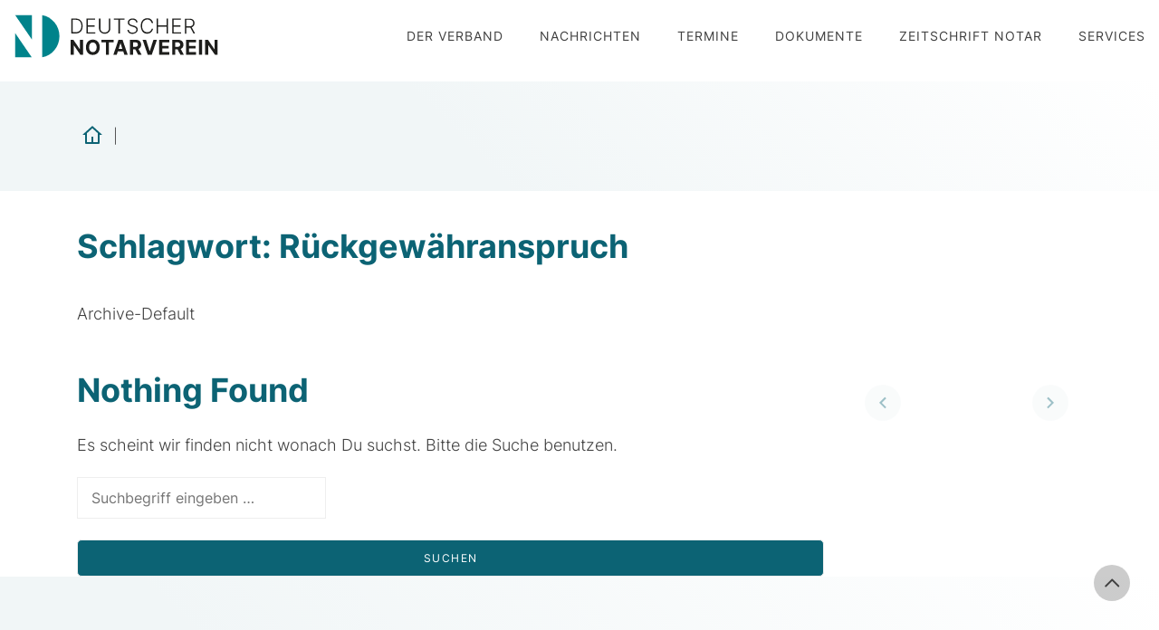

--- FILE ---
content_type: text/html; charset=UTF-8
request_url: https://www.dnotv.de/thema/rueckgewaehranspruch/
body_size: 8711
content:
<!DOCTYPE html>
<html lang="de">
<head>

<meta charset="UTF-8">
<meta name="viewport" content="width=device-width, initial-scale=1, shrink-to-fit=no">
<link rel="profile" href="http://gmpg.org/xfn/11">
<link rel="pingback" href="https://www.dnotv.de/xmlrpc.php">


<link rel="icon" type="image/png" sizes="32x32" href="https://www.dnotv.de/wp-content/themes/medienreformer/images/favicon/favicon-32x32.png">
<link rel="icon" type="image/png" sizes="96x96" href="https://www.dnotv.de/wp-content/themes/medienreformer/images/favicon/favicon-96x96.png">
<link rel="icon" type="image/png" sizes="16x16" href="https://www.dnotv.de/wp-content/themes/medienreformer/images/favicon/favicon-16x16.png">


<title>Rückgewähranspruch &#8211; Deutscher Notarverein</title>
<meta name='robots' content='max-image-preview:large' />
	<style>img:is([sizes="auto" i], [sizes^="auto," i]) { contain-intrinsic-size: 3000px 1500px }</style>
	<link rel="alternate" type="application/rss+xml" title="Deutscher Notarverein &raquo; Feed" href="https://www.dnotv.de/feed/" />
<link rel="alternate" type="application/rss+xml" title="Deutscher Notarverein &raquo; Rückgewähranspruch Schlagwort-Feed" href="https://www.dnotv.de/thema/rueckgewaehranspruch/feed/" />
<link rel='stylesheet' id='contact-form-7-css' href='https://www.dnotv.de/wp-content/plugins/contact-form-7/includes/css/styles.css?ver=6.1.2' type='text/css' media='all' />
<link rel='stylesheet' id='med-style-css' href='https://www.dnotv.de/wp-content/themes/medienreformer/style.css?ver=6.8.3' type='text/css' media='all' />
<link rel='stylesheet' id='med-theme-css-css' href='https://www.dnotv.de/wp-content/themes/medienreformer/css/theme.css?ver=3.5.0' type='text/css' media='all' />
<link rel='stylesheet' id='med-plugin-css' href='https://www.dnotv.de/wp-content/themes/medienreformer/css/plugin.css?ver=5.0.0' type='text/css' media='all' />
<link rel='stylesheet' id='med-modules-css' href='https://www.dnotv.de/wp-content/themes/medienreformer/css/modules.css?ver=5.0.0' type='text/css' media='all' />
<link rel='stylesheet' id='flickity-css-css' href='https://www.dnotv.de/wp-content/themes/medienreformer/js/flickity/flickity.css?ver=5.0.6' type='text/css' media='all' />
<link rel='stylesheet' id='fancybox-css-css' href='https://www.dnotv.de/wp-content/themes/medienreformer/js/fancybox/jquery.fancybox.min.css?ver=3.5.7' type='text/css' media='all' />
<link rel='stylesheet' id='med-breakpoints-css' href='https://www.dnotv.de/wp-content/themes/medienreformer/css/dev-controls.css?ver=1.2.0' type='text/css' media='all' />
<link rel='stylesheet' id='borlabs-cookie-css' href='https://www.dnotv.de/wp-content/cache/borlabs-cookie/borlabs-cookie_1_de.css?ver=2.3.4-32' type='text/css' media='all' />
<link rel='stylesheet' id='cf7cf-style-css' href='https://www.dnotv.de/wp-content/plugins/cf7-conditional-fields/style.css?ver=2.6.4' type='text/css' media='all' />
<script type="text/javascript" src="https://www.dnotv.de/wp-includes/js/jquery/jquery.min.js?ver=3.7.1" id="jquery-core-js"></script>
<script type="text/javascript" src="https://www.dnotv.de/wp-includes/js/jquery/jquery-migrate.min.js?ver=3.4.1" id="jquery-migrate-js"></script>
<link rel="https://api.w.org/" href="https://www.dnotv.de/wp-json/" /><link rel="alternate" title="JSON" type="application/json" href="https://www.dnotv.de/wp-json/wp/v2/tags/3553" /><link rel="EditURI" type="application/rsd+xml" title="RSD" href="https://www.dnotv.de/xmlrpc.php?rsd" />



<link rel="stylesheet" href="https://unpkg.com/leaflet@1.3.4/dist/leaflet.css" integrity="sha512-puBpdR0798OZvTTbP4A8Ix/l+A4dHDD0DGqYW6RQ+9jxkRFclaxxQb/SJAWZfWAkuyeQUytO7+7N4QKrDh+drA==" crossorigin=""/>
<script src="https://unpkg.com/leaflet@1.3.4/dist/leaflet.js" integrity="sha512-nMMmRyTVoLYqjP9hrbed9S+FzjZHW5gY1TWCHA5ckwXZBadntCNs8kEqAWdrb9O7rxbCaA4lKTIWjDXZxflOcA==" crossorigin=""></script>


</head>

<body class="archive tag tag-rueckgewaehranspruch tag-3553 wp-theme-medienreformer _dev bg--subheader group-blog">
	
	<a class="sr-only sr-only-focusable skip-link screen-reader-text" href="#content">Skip to content</a>

	<header class="site-header _fixed up-down">
		<div class="container-big">

			<div class="site-branding">
				<div class="logo">
					<a href='https://www.dnotv.de/' title='Deutscher Notarverein' rel='home'>
						Deutscher Notarverein					</a>
				</div>
			</div><!-- .site-branding -->

			<div class="menu-toggle">
				<div class="hamburger">
					<div class="line"></div>
					<div class="line"></div>
					<div class="line"></div>
				</div>
			</div>

						<nav class="header-menu main-navigation">
				<ul id="menu-main-menu" class="menu"><li id="menu-item-3867" class="menu-item menu-item-type-custom menu-item-object-custom menu-item-has-children menu-item-3867"><a title="						">Der Verband</a>
<ul class="sub-menu">
	<li id="menu-item-3882" class="menu-item menu-item-type-post_type menu-item-object-page menu-item-3882"><a href="https://www.dnotv.de/der-verband/wir-ueber-uns/" title="						">Wir über uns</a></li>
	<li id="menu-item-3883" class="menu-item menu-item-type-post_type menu-item-object-page menu-item-3883"><a href="https://www.dnotv.de/der-verband/mitgliedersvereine/" title="						">Mitgliedsvereine</a></li>
	<li id="menu-item-3884" class="menu-item menu-item-type-post_type menu-item-object-page menu-item-3884"><a href="https://www.dnotv.de/der-verband/vorstandsmitglieder/" title="						">Vorstandsmitglieder</a></li>
	<li id="menu-item-3885" class="menu-item menu-item-type-post_type menu-item-object-page menu-item-3885"><a href="https://www.dnotv.de/der-verband/geschaeftsstelle-berlin/" title="						">Geschäftsstelle Berlin</a></li>
	<li id="menu-item-3887" class="menu-item menu-item-type-post_type menu-item-object-page menu-item-3887"><a href="https://www.dnotv.de/der-verband/dnotv-gmbh/" title="						">DNotV GmbH</a></li>
	<li id="menu-item-3898" class="menu-item menu-item-type-post_type menu-item-object-page menu-item-3898"><a href="https://www.dnotv.de/der-verband/buendnis-fuer-das-dt-recht/" title="						">Bündnis für das deutsche Recht</a></li>
	<li id="menu-item-3923" class="menu-item menu-item-type-post_type menu-item-object-page menu-item-3923"><a href="https://www.dnotv.de/der-verband/berufspolitische-tagung/" title="						">Berufspolitische Tagung</a></li>
</ul>
</li>
<li id="menu-item-3901" class="menu-item menu-item-type-post_type menu-item-object-page menu-item-3901"><a href="https://www.dnotv.de/nachrichten/" title="						">Nachrichten</a></li>
<li id="menu-item-3880" class="menu-item menu-item-type-post_type menu-item-object-page menu-item-3880"><a href="https://www.dnotv.de/termine/" title="						">Termine</a></li>
<li id="menu-item-3870" class="menu-item menu-item-type-custom menu-item-object-custom menu-item-has-children menu-item-3870"><a title="						">Dokumente</a>
<ul class="sub-menu">
	<li id="menu-item-4029" class="menu-item menu-item-type-custom menu-item-object-custom menu-item-4029"><a href="https://www.dnotv.de/stellungnahmen/">Stellungnahmen</a></li>
	<li id="menu-item-4030" class="menu-item menu-item-type-custom menu-item-object-custom menu-item-4030"><a href="https://www.dnotv.de/pressemitteilungen/">Pressemitteilungen</a></li>
	<li id="menu-item-3894" class="menu-item menu-item-type-post_type menu-item-object-page menu-item-3894"><a href="https://www.dnotv.de/dokumente/testamentsvollstrecker/" title="						">Testamentsvollstrecker</a></li>
</ul>
</li>
<li id="menu-item-3869" class="menu-item menu-item-type-custom menu-item-object-custom menu-item-has-children menu-item-3869"><a title="						">Zeitschrift notar</a>
<ul class="sub-menu">
	<li id="menu-item-3922" class="menu-item menu-item-type-post_type menu-item-object-page menu-item-3922"><a href="https://www.dnotv.de/zeitschrift-notar/ueber-den-notar/" title="						">Über den notar</a></li>
	<li id="menu-item-3875" class="menu-item menu-item-type-custom menu-item-object-custom menu-item-3875"><a target="_blank" href="https://www.notarverlag.de/zeitschriften/" title="						">Abo</a></li>
	<li id="menu-item-4028" class="menu-item menu-item-type-custom menu-item-object-custom menu-item-4028"><a href="https://www.dnotv.de/magazine/">Jahrgänge</a></li>
</ul>
</li>
<li id="menu-item-3868" class="menu-item menu-item-type-custom menu-item-object-custom menu-item-has-children menu-item-3868"><a title="						">Services</a>
<ul class="sub-menu">
	<li id="menu-item-3888" class="menu-item menu-item-type-post_type menu-item-object-page menu-item-3888"><a href="https://www.dnotv.de/services/vorratsgesellschaften/" title="						">Vorratsgesellschaften</a></li>
	<li id="menu-item-3889" class="menu-item menu-item-type-post_type menu-item-object-page menu-item-3889"><a href="https://www.dnotv.de/services/schiedsgerichtshof/" title="						">Schiedsgerichtshof</a></li>
	<li id="menu-item-3897" class="menu-item menu-item-type-post_type menu-item-object-page menu-item-3897"><a href="https://www.dnotv.de/services/online-datenbanken/" title="						">Online Datenbanken</a></li>
	<li id="menu-item-3899" class="menu-item menu-item-type-post_type menu-item-object-page menu-item-3899"><a href="https://www.dnotv.de/services/infobroschueren/" title="						">Infobroschüren</a></li>
	<li id="menu-item-4034" class="menu-item menu-item-type-post_type menu-item-object-page menu-item-4034"><a href="https://www.dnotv.de/services/erklaervideos/">Erklärvideos</a></li>
</ul>
</li>
</ul>			</nav><!-- /.main-navigation -->
			
		</div><!--/.container -->
	</header><!-- /.site-header -->



	<section class="hero bg--02">
		<div class="hero-body">
			<div class="container">
				
								<nav class="breadcrumb"><a href="https://www.dnotv.de"><span class="home-icon">Home</span></a> &#124; <span class="current-page"></span></nav>				
			</div>
		</div>
	</section>


<section id="content" class="site-content">

<div class="container">

	<header class="entry-header">
		<h1 class="entry-title">Schlagwort: <span>Rückgewähranspruch</span></h1>		<p>Archive-Default</p>
			</header><!--/.row -->

</div><!--/.container -->

<div class="container">
	<div class="blog-archive row">

		<main id="primary" class="col-md-9">

		
			
<section class="no-results not-found">
	
	<header class="entry-header">
		<h1 class="page-title">Nothing Found</h1>
	</header><!-- .page-header -->

	<div class="entry-content">
		
			<p>Es scheint wir finden nicht wonach Du suchst. Bitte die Suche benutzen.</p>
			
<form role="search" method="get" class="search-form _search-icon" action="https://www.dnotv.de/">
	<label>
		<span class="screen-reader-text">Suche nach:</span>
		<input type="search" class="search-field" placeholder="Suchbegriff eingeben …" value="" name="s" title="Suche nach:" id="s" />
	</label>
	<span class="btn-search"><input type="submit" class="search-submit" value="Suchen" /></span>
</form>
			</div><!-- .page-content -->

</section><!-- .no-results -->

		
		</main><!--/.col -->


<aside id="secondary" class="widget-area col-lg-3">
	<div class="frame">
		
					
			<div class="single-menu">
							<div class="prev link-offline"><img src="https://www.dnotv.de/wp-content/themes/medienreformer/images/svg/arrow-left-s-line.svg"></div>
						
						
						
						
						
						
							<div class="next link-offline"><img src="https://www.dnotv.de/wp-content/themes/medienreformer/images/svg/arrow-right-s-line.svg"></div>
						</div>	

		
				
				
				
	</div>
</aside><!-- #secondary -->

	</div><!--/.row -->
</div><!--/.container -->


	</section><!-- #content -->
		

	
	<section class="site-subfooter subfooter-aktuelles space--top space--bottom bg--02">
		<div class="container">
			
			<header class="section-title">
				<h2>Aktuelles</h2>
				<p>Aktuelle Informationen zum weiteren Themen</p>
			</header>
			
			<div class="card _card--4 card--3 _card--5 _no--space _no--body--space">
				
				<div class="card-item">
					<div class="card-item-space">
						<div class="card-item-image">
							<img src="https://www.dnotv.de/wp-content/themes/medienreformer/images/svg/file-list-3-line.svg" alt="Nachrichten">
						</div>
						<div class="card-item-body">
							<h3>Nachrichten</h3>
				
							<div class="card-item-footer">
								<a href="https://www.dnotv.de/nachrichten" class="btn btn-primary btn-circle"><i class="med-icon med-chevron-right-btn"></i></a>
							</div>
						</div>
					</div>
				</div>
			
				<div class="card-item">
					<div class="card-item-space">
						<div class="card-item-image">
							<img src="https://www.dnotv.de/wp-content/themes/medienreformer/images/svg/article-line.svg" alt="Pressemitteilungen">
						</div>
						<div class="card-item-body">
							<h3>Pressemitteilungen</h3>
			
							<div class="card-item-footer">
								<a href="https://www.dnotv.de/pressemitteilungen" class="btn btn-primary btn-circle"><i class="med-icon med-chevron-right-btn"></i></a>
							</div>
						</div>
					</div>
				</div>
			
				<div class="card-item">
					<div class="card-item-space">
						<div class="card-item-image">
							<img src="https://www.dnotv.de/wp-content/themes/medienreformer/images/svg/file-mark-line.svg" alt="Stellungnahmen">
						</div>
						<div class="card-item-body">
							<h3>Stellungnahmen</h3>
			
							<div class="card-item-footer">
								<a href="https://www.dnotv.de/stellungnahmen" class="btn btn-primary btn-circle"><i class="med-icon med-chevron-right-btn"></i></a>
							</div>
						</div>
					</div>
				</div>
			
			</div>
			
		</div> <!--/.container -->
	</section> <!--/.subfooter -->

	<footer class="site-footer space--top space--bottom">
		<div class="container">
			<div class="row">
				
				<div class="col-md-4">
					<img src="https://www.dnotv.de/wp-content/themes/medienreformer/images/svg/logo-dnotv-footer.svg" alt="Logo DnotV"/>
				</div>
				
				<div class="col-md-8">
										<nav class="footer-navigation">
						<ul id="menu-footer-menu" class="menu"><li id="menu-item-3872" class="menu-item menu-item-type-custom menu-item-object-custom menu-item-has-children menu-item-3872"><a title="						">Der Verband</a>
<ul class="sub-menu">
	<li id="menu-item-3903" class="menu-item menu-item-type-post_type menu-item-object-page menu-item-3903"><a href="https://www.dnotv.de/der-verband/wir-ueber-uns/" title="						">Wir über uns</a></li>
	<li id="menu-item-3904" class="menu-item menu-item-type-post_type menu-item-object-page menu-item-3904"><a href="https://www.dnotv.de/der-verband/mitgliedersvereine/" title="						">Mitgliedsvereine</a></li>
	<li id="menu-item-3905" class="menu-item menu-item-type-post_type menu-item-object-page menu-item-3905"><a href="https://www.dnotv.de/der-verband/vorstandsmitglieder/" title="						">Vorstandsmitglieder</a></li>
	<li id="menu-item-3906" class="menu-item menu-item-type-post_type menu-item-object-page menu-item-3906"><a href="https://www.dnotv.de/der-verband/geschaeftsstelle-berlin/" title="						">Geschäftsstelle Berlin</a></li>
	<li id="menu-item-3908" class="menu-item menu-item-type-post_type menu-item-object-page menu-item-3908"><a href="https://www.dnotv.de/der-verband/dnotv-gmbh/" title="						">DNotV GmbH</a></li>
	<li id="menu-item-3909" class="menu-item menu-item-type-post_type menu-item-object-page menu-item-3909"><a href="https://www.dnotv.de/der-verband/buendnis-fuer-das-dt-recht/" title="						">Bündnis für das deutsche Recht</a></li>
</ul>
</li>
<li id="menu-item-3873" class="menu-item menu-item-type-custom menu-item-object-custom menu-item-has-children menu-item-3873"><a title="						">Dokumente</a>
<ul class="sub-menu">
	<li id="menu-item-4020" class="menu-item menu-item-type-custom menu-item-object-custom menu-item-4020"><a href="https://www.dnotv.de/stellungnahmen/">Stellungnahmen</a></li>
	<li id="menu-item-4032" class="menu-item menu-item-type-custom menu-item-object-custom menu-item-4032"><a href="https://www.dnotv.de/pressemitteilungen/">Pressemitteilungen</a></li>
	<li id="menu-item-3913" class="menu-item menu-item-type-post_type menu-item-object-page menu-item-3913"><a href="https://www.dnotv.de/dokumente/testamentsvollstrecker/" title="						">Testamentsvollstrecker</a></li>
</ul>
</li>
<li id="menu-item-3874" class="menu-item menu-item-type-custom menu-item-object-custom menu-item-has-children menu-item-3874"><a title="						">Services</a>
<ul class="sub-menu">
	<li id="menu-item-3914" class="menu-item menu-item-type-post_type menu-item-object-page menu-item-3914"><a href="https://www.dnotv.de/services/vorratsgesellschaften/" title="						">Vorratsgesellschaften</a></li>
	<li id="menu-item-3915" class="menu-item menu-item-type-post_type menu-item-object-page menu-item-3915"><a href="https://www.dnotv.de/services/schiedsgerichtshof/" title="						">Schiedsgerichtshof</a></li>
	<li id="menu-item-3917" class="menu-item menu-item-type-post_type menu-item-object-page menu-item-3917"><a href="https://www.dnotv.de/services/online-datenbanken/" title="						">Online Datenbanken</a></li>
	<li id="menu-item-3919" class="menu-item menu-item-type-post_type menu-item-object-page menu-item-3919"><a href="https://www.dnotv.de/services/infobroschueren/" title="						">Infobroschüren</a></li>
	<li id="menu-item-4183" class="menu-item menu-item-type-post_type menu-item-object-page menu-item-4183"><a href="https://www.dnotv.de/services/erklaervideos/">Erklärvideos</a></li>
</ul>
</li>
</ul>					</nav><!-- /.footer-navigation -->
									</div>
				
			</div><!--/.row -->
			<div class="row">
					
				<div class="col-md-4 copyright">
					<p>&copy; 2025 <strong>Deutscher Notarverein</strong></p>
				</div>
				
				<div class="col-md-8 service-menu">
										<nav class="footer-navigation">
						<ul id="menu-service-menu" class="menu"><li id="menu-item-3879" class="menu-item menu-item-type-post_type menu-item-object-page menu-item-3879"><a href="https://www.dnotv.de/kontakt/" title="						">Kontakt</a></li>
<li id="menu-item-3896" class="menu-item menu-item-type-post_type menu-item-object-page menu-item-3896"><a href="https://www.dnotv.de/impressum/" title="						">Impressum</a></li>
<li id="menu-item-3926" class="menu-item menu-item-type-post_type menu-item-object-page menu-item-3926"><a href="https://www.dnotv.de/datenschutz/" title="						">Datenschutz</a></li>
</ul>					</nav><!-- /.footer-navigation -->
									</div>
				
			</div><!--/.row -->
		</div><!--/.container -->

		<div id="scroll-top" style="display: block;">
			<a href="#"><i class="med-icon med-chevron-up"></i></a>
		</div>

	</footer>

	
	
	<div id="canvas" class="canvas">
		
		<div class="close-toggle">
			<div class="close">
				<div class="line"></div>
				<div class="line"></div>
				<div class="line"></div>
			</div>
		</div>
		
				<nav class="canvas-navigation">
			<ul id="menu-main-menu-1" class="menu"><li class="menu-item menu-item-type-custom menu-item-object-custom menu-item-has-children menu-item-3867"><a title="						">Der Verband</a>
<ul class="sub-menu">
	<li class="menu-item menu-item-type-post_type menu-item-object-page menu-item-3882"><a href="https://www.dnotv.de/der-verband/wir-ueber-uns/" title="						">Wir über uns</a></li>
	<li class="menu-item menu-item-type-post_type menu-item-object-page menu-item-3883"><a href="https://www.dnotv.de/der-verband/mitgliedersvereine/" title="						">Mitgliedsvereine</a></li>
	<li class="menu-item menu-item-type-post_type menu-item-object-page menu-item-3884"><a href="https://www.dnotv.de/der-verband/vorstandsmitglieder/" title="						">Vorstandsmitglieder</a></li>
	<li class="menu-item menu-item-type-post_type menu-item-object-page menu-item-3885"><a href="https://www.dnotv.de/der-verband/geschaeftsstelle-berlin/" title="						">Geschäftsstelle Berlin</a></li>
	<li class="menu-item menu-item-type-post_type menu-item-object-page menu-item-3887"><a href="https://www.dnotv.de/der-verband/dnotv-gmbh/" title="						">DNotV GmbH</a></li>
	<li class="menu-item menu-item-type-post_type menu-item-object-page menu-item-3898"><a href="https://www.dnotv.de/der-verband/buendnis-fuer-das-dt-recht/" title="						">Bündnis für das deutsche Recht</a></li>
	<li class="menu-item menu-item-type-post_type menu-item-object-page menu-item-3923"><a href="https://www.dnotv.de/der-verband/berufspolitische-tagung/" title="						">Berufspolitische Tagung</a></li>
</ul>
</li>
<li class="menu-item menu-item-type-post_type menu-item-object-page menu-item-3901"><a href="https://www.dnotv.de/nachrichten/" title="						">Nachrichten</a></li>
<li class="menu-item menu-item-type-post_type menu-item-object-page menu-item-3880"><a href="https://www.dnotv.de/termine/" title="						">Termine</a></li>
<li class="menu-item menu-item-type-custom menu-item-object-custom menu-item-has-children menu-item-3870"><a title="						">Dokumente</a>
<ul class="sub-menu">
	<li class="menu-item menu-item-type-custom menu-item-object-custom menu-item-4029"><a href="https://www.dnotv.de/stellungnahmen/">Stellungnahmen</a></li>
	<li class="menu-item menu-item-type-custom menu-item-object-custom menu-item-4030"><a href="https://www.dnotv.de/pressemitteilungen/">Pressemitteilungen</a></li>
	<li class="menu-item menu-item-type-post_type menu-item-object-page menu-item-3894"><a href="https://www.dnotv.de/dokumente/testamentsvollstrecker/" title="						">Testamentsvollstrecker</a></li>
</ul>
</li>
<li class="menu-item menu-item-type-custom menu-item-object-custom menu-item-has-children menu-item-3869"><a title="						">Zeitschrift notar</a>
<ul class="sub-menu">
	<li class="menu-item menu-item-type-post_type menu-item-object-page menu-item-3922"><a href="https://www.dnotv.de/zeitschrift-notar/ueber-den-notar/" title="						">Über den notar</a></li>
	<li class="menu-item menu-item-type-custom menu-item-object-custom menu-item-3875"><a target="_blank" href="https://www.notarverlag.de/zeitschriften/" title="						">Abo</a></li>
	<li class="menu-item menu-item-type-custom menu-item-object-custom menu-item-4028"><a href="https://www.dnotv.de/magazine/">Jahrgänge</a></li>
</ul>
</li>
<li class="menu-item menu-item-type-custom menu-item-object-custom menu-item-has-children menu-item-3868"><a title="						">Services</a>
<ul class="sub-menu">
	<li class="menu-item menu-item-type-post_type menu-item-object-page menu-item-3888"><a href="https://www.dnotv.de/services/vorratsgesellschaften/" title="						">Vorratsgesellschaften</a></li>
	<li class="menu-item menu-item-type-post_type menu-item-object-page menu-item-3889"><a href="https://www.dnotv.de/services/schiedsgerichtshof/" title="						">Schiedsgerichtshof</a></li>
	<li class="menu-item menu-item-type-post_type menu-item-object-page menu-item-3897"><a href="https://www.dnotv.de/services/online-datenbanken/" title="						">Online Datenbanken</a></li>
	<li class="menu-item menu-item-type-post_type menu-item-object-page menu-item-3899"><a href="https://www.dnotv.de/services/infobroschueren/" title="						">Infobroschüren</a></li>
	<li class="menu-item menu-item-type-post_type menu-item-object-page menu-item-4034"><a href="https://www.dnotv.de/services/erklaervideos/">Erklärvideos</a></li>
</ul>
</li>
</ul>		</nav><!-- /.main-navigation -->
				
		<div class="cta-project">
			
		</div>

	</div><!-- #canvas -->
<script type="speculationrules">
{"prefetch":[{"source":"document","where":{"and":[{"href_matches":"\/*"},{"not":{"href_matches":["\/wp-*.php","\/wp-admin\/*","\/wp-content\/uploads\/*","\/wp-content\/*","\/wp-content\/plugins\/*","\/wp-content\/themes\/medienreformer\/*","\/*\\?(.+)"]}},{"not":{"selector_matches":"a[rel~=\"nofollow\"]"}},{"not":{"selector_matches":".no-prefetch, .no-prefetch a"}}]},"eagerness":"conservative"}]}
</script>
<!--googleoff: all--><div data-nosnippet><script id="BorlabsCookieBoxWrap" type="text/template"><div
    id="BorlabsCookieBox"
    class="BorlabsCookie"
    role="dialog"
    aria-labelledby="CookieBoxTextHeadline"
    aria-describedby="CookieBoxTextDescription"
    aria-modal="true"
>
    <div class="bottom-center" style="display: none;">
        <div class="_brlbs-bar-wrap">
            <div class="_brlbs-bar _brlbs-bar-advanced">
                <div class="cookie-box">
                    <div class="container">
                        <div class="row align-items-center">
                            <div class="col-12 col-sm-9">
                                <div class="row">
                                    <div class="col-12">
                                        <div class="_brlbs-flex-left">
                                                                                        <span role="heading" aria-level="3" class="_brlbs-h3" id="CookieBoxTextHeadline">
                                                Datenschutzeinstellungen                                            </span>
                                        </div>

                                        <p id="CookieBoxTextDescription">
                                            <span class="_brlbs-paragraph _brlbs-text-description">Wir nutzen Cookies auf unserer Website. Einige von ihnen sind essenziell, während andere uns helfen, diese Website und Ihre Erfahrung zu verbessern.</span> <span class="_brlbs-paragraph _brlbs-text-technology">Wir verwenden Cookies und andere Technologien auf unserer Website. Einige von ihnen sind essenziell, während andere uns helfen, diese Website und Ihre Erfahrung zu verbessern.</span> <span class="_brlbs-paragraph _brlbs-text-personal-data">Personenbezogene Daten können verarbeitet werden (z. B. IP-Adressen), z. B. für personalisierte Anzeigen und Inhalte oder Anzeigen- und Inhaltsmessung.</span> <span class="_brlbs-paragraph _brlbs-text-more-information">Weitere Informationen über die Verwendung Ihrer Daten finden Sie in unserer  <a class="_brlbs-cursor" href="https://www.dnotv.de/datenschutz/">Datenschutzerklärung</a>.</span> <span class="_brlbs-paragraph _brlbs-text-revoke">Sie können Ihre Auswahl jederzeit unter <a class="_brlbs-cursor" href="#" data-cookie-individual>Einstellungen</a> widerrufen oder anpassen.</span>                                        </p>
                                    </div>
                                </div>

                                                                    <fieldset>
                                        <legend class="sr-only">Datenschutzeinstellungen</legend>
                                        <ul
                                                                                    >
                                                                                                                                                <li>
                                                        <label class="_brlbs-checkbox">
                                                            Essenziell                                                            <input
                                                                id="checkbox-essential"
                                                                tabindex="0"
                                                                type="checkbox"
                                                                name="cookieGroup[]"
                                                                value="essential"
                                                                 checked                                                                 disabled                                                                data-borlabs-cookie-checkbox
                                                            >
                                                            <span class="_brlbs-checkbox-indicator"></span>
                                                        </label>
                                                    </li>
                                                                                                                                                                                                <li>
                                                        <label class="_brlbs-checkbox">
                                                            Externe Medien                                                            <input
                                                                id="checkbox-external-media"
                                                                tabindex="0"
                                                                type="checkbox"
                                                                name="cookieGroup[]"
                                                                value="external-media"
                                                                 checked                                                                                                                                data-borlabs-cookie-checkbox
                                                            >
                                                            <span class="_brlbs-checkbox-indicator"></span>
                                                        </label>
                                                    </li>
                                                                                                                                    </ul>
                                    </fieldset>
                                                                </div>

                            <div class="col-12 col-sm-3">
                                                                    <p class="_brlbs-accept">
                                        <a
                                            href="#"
                                            tabindex="0"
                                            role="button"
                                            class="_brlbs-btn _brlbs-btn-accept-all _brlbs-cursor"
                                            data-cookie-accept-all
                                        >
                                            Alle akzeptieren                                        </a>
                                    </p>

                                    <p class="_brlbs-accept">
                                        <a
                                            href="#"
                                            tabindex="0"
                                            role="button"
                                            id="CookieBoxSaveButton"
                                            class="_brlbs-btn _brlbs-cursor"
                                            data-cookie-accept
                                        >
                                            Speichern                                        </a>
                                    </p>
                                
                                
                                <p class="_brlbs-manage-btn ">
                                    <a
                                        href="#"
                                        tabindex="0"
                                        role="button"
                                        class="_brlbs-cursor _brlbs-btn "
                                        data-cookie-individual
                                    >
                                        Individuelle Datenschutzeinstellungen                                    </a>
                                </p>

                                <p class="_brlbs-legal">
                                    <a
                                        href="#"
                                        tabindex="0"
                                        role="button"
                                        class="_brlbs-cursor"
                                        data-cookie-individual
                                    >
                                        Cookie-Details                                    </a>

                                                                            <span class="_brlbs-separator"></span>
                                        <a
                                            tabindex="0"
                                            href="https://www.dnotv.de/datenschutz/"
                                        >
                                            Datenschutzerklärung                                        </a>
                                    
                                                                            <span class="_brlbs-separator"></span>
                                        <a
                                            tabindex="0"
                                            href="https://www.dnotv.de/impressum/"
                                        >
                                            Impressum                                        </a>
                                                                    </p>
                            </div>
                        </div>
                    </div>
                </div>

                <div
    class="cookie-preference"
    aria-hidden="true"
    role="dialog"
    aria-describedby="CookiePrefDescription"
    aria-modal="true"
>
    <div class="container not-visible">
        <div class="row no-gutters">
            <div class="col-12">
                <div class="row no-gutters align-items-top">
                    <div class="col-12">
                        <div class="_brlbs-flex-center">
                                                    <span role="heading" aria-level="3" class="_brlbs-h3">Datenschutzeinstellungen</span>
                        </div>

                        <p id="CookiePrefDescription">
                            <span class="_brlbs-paragraph _brlbs-text-technology">Wir verwenden Cookies und andere Technologien auf unserer Website. Einige von ihnen sind essenziell, während andere uns helfen, diese Website und Ihre Erfahrung zu verbessern.</span> <span class="_brlbs-paragraph _brlbs-text-personal-data">Personenbezogene Daten können verarbeitet werden (z. B. IP-Adressen), z. B. für personalisierte Anzeigen und Inhalte oder Anzeigen- und Inhaltsmessung.</span> <span class="_brlbs-paragraph _brlbs-text-more-information">Weitere Informationen über die Verwendung Ihrer Daten finden Sie in unserer  <a class="_brlbs-cursor" href="https://www.dnotv.de/datenschutz/">Datenschutzerklärung</a>.</span> <span class="_brlbs-paragraph _brlbs-text-description">Hier finden Sie eine Übersicht über alle verwendeten Cookies. Sie können Ihre Einwilligung zu ganzen Kategorien geben oder sich weitere Informationen anzeigen lassen und so nur bestimmte Cookies auswählen.</span>                        </p>

                        <div class="row no-gutters align-items-center">
                            <div class="col-12 col-sm-7">
                                <p class="_brlbs-accept">
                                                                            <a
                                            href="#"
                                            class="_brlbs-btn _brlbs-btn-accept-all _brlbs-cursor"
                                            tabindex="0"
                                            role="button"
                                            data-cookie-accept-all
                                        >
                                            Alle akzeptieren                                        </a>
                                        
                                    <a
                                        href="#"
                                        id="CookiePrefSave"
                                        tabindex="0"
                                        role="button"
                                        class="_brlbs-btn _brlbs-cursor"
                                        data-cookie-accept
                                    >
                                        Speichern                                    </a>

                                                                    </p>
                            </div>

                            <div class="col-12 col-sm-5">
                                <p class="_brlbs-refuse">
                                    <a
                                        href="#"
                                        class="_brlbs-cursor"
                                        tabindex="0"
                                        role="button"
                                        data-cookie-back
                                    >
                                        Zurück                                    </a>

                                                                    </p>
                            </div>
                        </div>
                    </div>
                </div>

                <div data-cookie-accordion>
                                            <fieldset>
                            <legend class="sr-only">Datenschutzeinstellungen</legend>

                                                                                                <div class="bcac-item">
                                        <div class="d-flex flex-row">
                                            <label class="w-75">
                                                <span role="heading" aria-level="4" class="_brlbs-h4">Essenziell (1)</span>
                                            </label>

                                            <div class="w-25 text-right">
                                                                                            </div>
                                        </div>

                                        <div class="d-block">
                                            <p>Essenzielle Cookies ermöglichen grundlegende Funktionen und sind für die einwandfreie Funktion der Website erforderlich.</p>

                                            <p class="text-center">
                                                <a
                                                    href="#"
                                                    class="_brlbs-cursor d-block"
                                                    tabindex="0"
                                                    role="button"
                                                    data-cookie-accordion-target="essential"
                                                >
                                                    <span data-cookie-accordion-status="show">
                                                        Cookie-Informationen anzeigen                                                    </span>

                                                    <span data-cookie-accordion-status="hide" class="borlabs-hide">
                                                        Cookie-Informationen ausblenden                                                    </span>
                                                </a>
                                            </p>
                                        </div>

                                        <div
                                            class="borlabs-hide"
                                            data-cookie-accordion-parent="essential"
                                        >
                                                                                            <table>
                                                    
                                                    <tr>
                                                        <th scope="row">Name</th>
                                                        <td>
                                                            <label>
                                                                Borlabs Cookie                                                            </label>
                                                        </td>
                                                    </tr>

                                                    <tr>
                                                        <th scope="row">Anbieter</th>
                                                        <td>Eigentümer dieser Website<span>, </span><a href="https://www.dnotv.de/impressum/">Impressum</a></td>
                                                    </tr>

                                                                                                            <tr>
                                                            <th scope="row">Zweck</th>
                                                            <td>Speichert die Einstellungen der Besucher, die in der Cookie Box von Borlabs Cookie ausgewählt wurden.</td>
                                                        </tr>
                                                        
                                                    
                                                    
                                                                                                            <tr>
                                                            <th scope="row">Cookie Name</th>
                                                            <td>borlabs-cookie</td>
                                                        </tr>
                                                        
                                                                                                            <tr>
                                                            <th scope="row">Cookie Laufzeit</th>
                                                            <td>1 Jahr</td>
                                                        </tr>
                                                                                                        </table>
                                                                                        </div>
                                    </div>
                                                                                                                                        <div class="bcac-item">
                                        <div class="d-flex flex-row">
                                            <label class="w-75">
                                                <span role="heading" aria-level="4" class="_brlbs-h4">Externe Medien (1)</span>
                                            </label>

                                            <div class="w-25 text-right">
                                                                                                    <label class="_brlbs-btn-switch">
                                                        <span class="sr-only">Externe Medien</span>
                                                        <input
                                                            tabindex="0"
                                                            id="borlabs-cookie-group-external-media"
                                                            type="checkbox"
                                                            name="cookieGroup[]"
                                                            value="external-media"
                                                             checked                                                            data-borlabs-cookie-switch
                                                        />
                                                        <span class="_brlbs-slider"></span>
                                                        <span
                                                            class="_brlbs-btn-switch-status"
                                                            data-active="An"
                                                            data-inactive="Aus">
                                                        </span>
                                                    </label>
                                                                                                </div>
                                        </div>

                                        <div class="d-block">
                                            <p>Inhalte von Videoplattformen und Social-Media-Plattformen werden standardmäßig blockiert. Wenn Cookies von externen Medien akzeptiert werden, bedarf der Zugriff auf diese Inhalte keiner manuellen Einwilligung mehr.</p>

                                            <p class="text-center">
                                                <a
                                                    href="#"
                                                    class="_brlbs-cursor d-block"
                                                    tabindex="0"
                                                    role="button"
                                                    data-cookie-accordion-target="external-media"
                                                >
                                                    <span data-cookie-accordion-status="show">
                                                        Cookie-Informationen anzeigen                                                    </span>

                                                    <span data-cookie-accordion-status="hide" class="borlabs-hide">
                                                        Cookie-Informationen ausblenden                                                    </span>
                                                </a>
                                            </p>
                                        </div>

                                        <div
                                            class="borlabs-hide"
                                            data-cookie-accordion-parent="external-media"
                                        >
                                                                                            <table>
                                                                                                            <tr>
                                                            <th scope="row">Akzeptieren</th>
                                                            <td>
                                                                <label class="_brlbs-btn-switch _brlbs-btn-switch--textRight">
                                                                    <span class="sr-only">YouTube</span>
                                                                    <input
                                                                        id="borlabs-cookie-youtube"
                                                                        tabindex="0"
                                                                        type="checkbox" data-cookie-group="external-media"
                                                                        name="cookies[external-media][]"
                                                                        value="youtube"
                                                                         checked                                                                        data-borlabs-cookie-switch
                                                                    />

                                                                    <span class="_brlbs-slider"></span>

                                                                    <span
                                                                        class="_brlbs-btn-switch-status"
                                                                        data-active="An"
                                                                        data-inactive="Aus"
                                                                        aria-hidden="true">
                                                                    </span>
                                                                </label>
                                                            </td>
                                                        </tr>
                                                        
                                                    <tr>
                                                        <th scope="row">Name</th>
                                                        <td>
                                                            <label>
                                                                YouTube                                                            </label>
                                                        </td>
                                                    </tr>

                                                    <tr>
                                                        <th scope="row">Anbieter</th>
                                                        <td>Google Ireland Limited, Gordon House, Barrow Street, Dublin 4, Ireland</td>
                                                    </tr>

                                                                                                            <tr>
                                                            <th scope="row">Zweck</th>
                                                            <td>Wird verwendet, um YouTube-Inhalte zu entsperren.</td>
                                                        </tr>
                                                        
                                                                                                            <tr>
                                                            <th scope="row">Datenschutzerklärung</th>
                                                            <td class="_brlbs-pp-url">
                                                                <a
                                                                    href="https://policies.google.com/privacy"
                                                                    target="_blank"
                                                                    rel="nofollow noopener noreferrer"
                                                                >
                                                                    https://policies.google.com/privacy                                                                </a>
                                                            </td>
                                                        </tr>
                                                        
                                                                                                            <tr>
                                                            <th scope="row">Host(s)</th>
                                                            <td>google.com</td>
                                                        </tr>
                                                        
                                                                                                            <tr>
                                                            <th scope="row">Cookie Name</th>
                                                            <td>NID</td>
                                                        </tr>
                                                        
                                                                                                            <tr>
                                                            <th scope="row">Cookie Laufzeit</th>
                                                            <td>6 Monate</td>
                                                        </tr>
                                                                                                        </table>
                                                                                        </div>
                                    </div>
                                                                                                </fieldset>
                                        </div>

                <div class="d-flex justify-content-between">
                    <p class="_brlbs-branding flex-fill">
                                            </p>

                    <p class="_brlbs-legal flex-fill">
                                                    <a href="https://www.dnotv.de/datenschutz/">
                                Datenschutzerklärung                            </a>
                            
                                                    <span class="_brlbs-separator"></span>
                            
                                                    <a href="https://www.dnotv.de/impressum/">
                                Impressum                            </a>
                                                </p>
                </div>
            </div>
        </div>
    </div>
</div>
            </div>
        </div>
    </div>
</div>
</script></div><!--googleon: all--><script type="text/javascript" src="https://www.dnotv.de/wp-includes/js/dist/hooks.min.js?ver=4d63a3d491d11ffd8ac6" id="wp-hooks-js"></script>
<script type="text/javascript" src="https://www.dnotv.de/wp-includes/js/dist/i18n.min.js?ver=5e580eb46a90c2b997e6" id="wp-i18n-js"></script>
<script type="text/javascript" id="wp-i18n-js-after">
/* <![CDATA[ */
wp.i18n.setLocaleData( { 'text direction\u0004ltr': [ 'ltr' ] } );
/* ]]> */
</script>
<script type="text/javascript" src="https://www.dnotv.de/wp-content/plugins/contact-form-7/includes/swv/js/index.js?ver=6.1.2" id="swv-js"></script>
<script type="text/javascript" id="contact-form-7-js-translations">
/* <![CDATA[ */
( function( domain, translations ) {
	var localeData = translations.locale_data[ domain ] || translations.locale_data.messages;
	localeData[""].domain = domain;
	wp.i18n.setLocaleData( localeData, domain );
} )( "contact-form-7", {"translation-revision-date":"2025-10-26 03:28:49+0000","generator":"GlotPress\/4.0.3","domain":"messages","locale_data":{"messages":{"":{"domain":"messages","plural-forms":"nplurals=2; plural=n != 1;","lang":"de"},"This contact form is placed in the wrong place.":["Dieses Kontaktformular wurde an der falschen Stelle platziert."],"Error:":["Fehler:"]}},"comment":{"reference":"includes\/js\/index.js"}} );
/* ]]> */
</script>
<script type="text/javascript" id="contact-form-7-js-before">
/* <![CDATA[ */
var wpcf7 = {
    "api": {
        "root": "https:\/\/www.dnotv.de\/wp-json\/",
        "namespace": "contact-form-7\/v1"
    }
};
/* ]]> */
</script>
<script type="text/javascript" src="https://www.dnotv.de/wp-content/plugins/contact-form-7/includes/js/index.js?ver=6.1.2" id="contact-form-7-js"></script>
<script type="text/javascript" src="https://www.dnotv.de/wp-content/themes/medienreformer/js/startup.js?ver=3.0.0" id="medienreformer-js"></script>
<script type="text/javascript" src="https://www.dnotv.de/wp-content/themes/medienreformer/js/flickity/flickity.pkgd.js?ver=0.9.9" id="flickity-js"></script>
<script type="text/javascript" src="https://www.dnotv.de/wp-content/themes/medienreformer/js/fancybox/jquery.fancybox.min.js?ver=3.5.7" id="fancybox-js"></script>
<script type="text/javascript" src="https://www.dnotv.de/wp-includes/js/imagesloaded.min.js?ver=5.0.0" id="imagesloaded-js"></script>
<script type="text/javascript" src="https://www.dnotv.de/wp-includes/js/masonry.min.js?ver=4.2.2" id="masonry-js"></script>
<script type="text/javascript" id="wpcf7cf-scripts-js-extra">
/* <![CDATA[ */
var wpcf7cf_global_settings = {"ajaxurl":"https:\/\/www.dnotv.de\/wp-admin\/admin-ajax.php"};
/* ]]> */
</script>
<script type="text/javascript" src="https://www.dnotv.de/wp-content/plugins/cf7-conditional-fields/js/scripts.js?ver=2.6.4" id="wpcf7cf-scripts-js"></script>
<script type="text/javascript" id="borlabs-cookie-js-extra">
/* <![CDATA[ */
var borlabsCookieConfig = {"ajaxURL":"https:\/\/www.dnotv.de\/wp-admin\/admin-ajax.php","language":"de","animation":"1","animationDelay":"","animationIn":"_brlbs-fadeInUp","animationOut":"_brlbs-fadeOutDown","blockContent":"1","boxLayout":"bar","boxLayoutAdvanced":"1","automaticCookieDomainAndPath":"1","cookieDomain":"www.dnotv.de","cookiePath":"\/","cookieSameSite":"Lax","cookieSecure":"1","cookieLifetime":"365","cookieLifetimeEssentialOnly":"182","crossDomainCookie":[],"cookieBeforeConsent":"","cookiesForBots":"1","cookieVersion":"1","hideCookieBoxOnPages":[],"respectDoNotTrack":"","reloadAfterConsent":"","reloadAfterOptOut":"1","showCookieBox":"1","cookieBoxIntegration":"javascript","ignorePreSelectStatus":"1","cookies":{"essential":["borlabs-cookie"],"external-media":["youtube"]}};
var borlabsCookieCookies = {"essential":{"borlabs-cookie":{"cookieNameList":{"borlabs-cookie":"borlabs-cookie"},"settings":{"blockCookiesBeforeConsent":"0"}}},"external-media":{"youtube":{"cookieNameList":{"NID":"NID"},"settings":{"blockCookiesBeforeConsent":"0"},"optInJS":"PHNjcmlwdD5pZih0eXBlb2Ygd2luZG93LkJvcmxhYnNDb29raWUgPT09ICJvYmplY3QiKSB7IHdpbmRvdy5Cb3JsYWJzQ29va2llLnVuYmxvY2tDb250ZW50SWQoInlvdXR1YmUiKTsgfTwvc2NyaXB0Pg==","optOutJS":""}}};
/* ]]> */
</script>
<script type="text/javascript" src="https://www.dnotv.de/wp-content/plugins/borlabs-cookie/assets/javascript/borlabs-cookie.min.js?ver=2.3.4" id="borlabs-cookie-js"></script>
<script type="text/javascript" id="borlabs-cookie-js-after">
/* <![CDATA[ */
document.addEventListener("DOMContentLoaded", function (e) {
var borlabsCookieContentBlocker = {"default": {"id": "default","global": function (contentBlockerData) {  },"init": function (el, contentBlockerData) {  },"settings": {"executeGlobalCodeBeforeUnblocking":false}},"youtube": {"id": "youtube","global": function (contentBlockerData) {  },"init": function (el, contentBlockerData) {  },"settings": {"unblockAll":"0","saveThumbnails":"0","thumbnailQuality":"maxresdefault","changeURLToNoCookie":"1","autoplay":"0","videoWrapper":"0","executeGlobalCodeBeforeUnblocking":"0"}}};
    var BorlabsCookieInitCheck = function () {

    if (typeof window.BorlabsCookie === "object" && typeof window.jQuery === "function") {

        if (typeof borlabsCookiePrioritized !== "object") {
            borlabsCookiePrioritized = { optInJS: {} };
        }

        window.BorlabsCookie.init(borlabsCookieConfig, borlabsCookieCookies, borlabsCookieContentBlocker, borlabsCookiePrioritized.optInJS);
    } else {
        window.setTimeout(BorlabsCookieInitCheck, 50);
    }
};

BorlabsCookieInitCheck();});
/* ]]> */
</script>

</body>
</html>


--- FILE ---
content_type: text/css
request_url: https://www.dnotv.de/wp-content/themes/medienreformer/css/theme.css?ver=3.5.0
body_size: 18384
content:
/*////////////////////////////////////////////////////////////////////////////////////

    Theme - Medienreformer

/////////////////////////////////////////////////////////////////////////////////////*/

/*-----------------------------------------------------------------------------------*/
/*	TABLE OF CONTENTS:
/*-----------------------------------------------------------------------------------*/
/*	
	## Root
	## Body
	## Global
	## Header
	## Navigation
	## Hero
	## Content
	## Sidebar
	## Subfooter
	## Footer
	## Templates
	## Section
	## Comments
	## Form
	## Components
	## Icons
	## Modules
	## Plugins
	## Screenreader
*/
/*-----------------------------------------------------------------------------------*/
/*	FONTS local
/*-----------------------------------------------------------------------------------*/

/* inter-300 - latin */
@font-face {
  font-family: 'Inter';
  font-style: normal;
  font-weight: 300;
  src: url('../fonts/inter-v12-latin-300.eot'); /* IE9 Compat Modes */
  src: local(''),
	   url('../fonts/inter-v12-latin-300.eot?#iefix') format('embedded-opentype'), /* IE6-IE8 */
	   url('../fonts/inter-v12-latin-300.woff2') format('woff2'), /* Super Modern Browsers */
	   url('../fonts/inter-v12-latin-300.woff') format('woff'), /* Modern Browsers */
	   url('../fonts/inter-v12-latin-300.ttf') format('truetype'), /* Safari, Android, iOS */
	   url('../fonts/inter-v12-latin-300.svg#Inter') format('svg'); /* Legacy iOS */
}
/* inter-regular - latin */
@font-face {
  font-family: 'Inter';
  font-style: normal;
  font-weight: 400;
  src: url('../fonts/inter-v12-latin-regular.eot'); /* IE9 Compat Modes */
  src: local(''),
	   url('../fonts/inter-v12-latin-regular.eot?#iefix') format('embedded-opentype'), /* IE6-IE8 */
	   url('../fonts/inter-v12-latin-regular.woff2') format('woff2'), /* Super Modern Browsers */
	   url('../fonts/inter-v12-latin-regular.woff') format('woff'), /* Modern Browsers */
	   url('../fonts/inter-v12-latin-regular.ttf') format('truetype'), /* Safari, Android, iOS */
	   url('../fonts/inter-v12-latin-regular.svg#Inter') format('svg'); /* Legacy iOS */
}
/* inter-500 - latin */
@font-face {
  font-family: 'Inter';
  font-style: normal;
  font-weight: 500;
  src: url('../fonts/inter-v12-latin-500.eot'); /* IE9 Compat Modes */
  src: local(''),
	   url('../fonts/inter-v12-latin-500.eot?#iefix') format('embedded-opentype'), /* IE6-IE8 */
	   url('../fonts/inter-v12-latin-500.woff2') format('woff2'), /* Super Modern Browsers */
	   url('../fonts/inter-v12-latin-500.woff') format('woff'), /* Modern Browsers */
	   url('../fonts/inter-v12-latin-500.ttf') format('truetype'), /* Safari, Android, iOS */
	   url('../fonts/inter-v12-latin-500.svg#Inter') format('svg'); /* Legacy iOS */
}
/* inter-600 - latin */
@font-face {
  font-family: 'Inter';
  font-style: normal;
  font-weight: 600;
  src: url('../fonts/inter-v12-latin-600.eot'); /* IE9 Compat Modes */
  src: local(''),
	   url('../fonts/inter-v12-latin-600.eot?#iefix') format('embedded-opentype'), /* IE6-IE8 */
	   url('../fonts/inter-v12-latin-600.woff2') format('woff2'), /* Super Modern Browsers */
	   url('../fonts/inter-v12-latin-600.woff') format('woff'), /* Modern Browsers */
	   url('../fonts/inter-v12-latin-600.ttf') format('truetype'), /* Safari, Android, iOS */
	   url('../fonts/inter-v12-latin-600.svg#Inter') format('svg'); /* Legacy iOS */
}
/* inter-700 - latin */
@font-face {
  font-family: 'Inter';
  font-style: normal;
  font-weight: 700;
  src: url('../fonts/inter-v12-latin-700.eot'); /* IE9 Compat Modes */
  src: local(''),
	   url('../fonts/inter-v12-latin-700.eot?#iefix') format('embedded-opentype'), /* IE6-IE8 */
	   url('../fonts/inter-v12-latin-700.woff2') format('woff2'), /* Super Modern Browsers */
	   url('../fonts/inter-v12-latin-700.woff') format('woff'), /* Modern Browsers */
	   url('../fonts/inter-v12-latin-700.ttf') format('truetype'), /* Safari, Android, iOS */
	   url('../fonts/inter-v12-latin-700.svg#Inter') format('svg'); /* Legacy iOS */
}
/* inter-800 - latin */
@font-face {
  font-family: 'Inter';
  font-style: normal;
  font-weight: 800;
  src: url('../fonts/inter-v12-latin-800.eot'); /* IE9 Compat Modes */
  src: local(''),
	   url('../fonts/inter-v12-latin-800.eot?#iefix') format('embedded-opentype'), /* IE6-IE8 */
	   url('../fonts/inter-v12-latin-800.woff2') format('woff2'), /* Super Modern Browsers */
	   url('../fonts/inter-v12-latin-800.woff') format('woff'), /* Modern Browsers */
	   url('../fonts/inter-v12-latin-800.ttf') format('truetype'), /* Safari, Android, iOS */
	   url('../fonts/inter-v12-latin-800.svg#Inter') format('svg'); /* Legacy iOS */
}

/*-----------------------------------------------------------------------------------*/
/*	ROOT
/*-----------------------------------------------------------------------------------*/

:root {
	--main-title-color: #0C6374; /* petrol green */
	--main-text-color: #404040;
	
	--main-active-color: rgba(12,99,116, 1.0); /* petrol green */
	--main-hover-color: rgba(217,38,60, 1.0);
	--main-current-color: #404040;
	
	--btn-primary-txcolor: #ffffff;
	--btn-primary-bgcolor: rgba(12,99,116, 1.0); /* petrol green */
	--btn-secondary-bgcolor: #F2F6F7; /* light green */
	--btn-secondary-txcolor: #0C6374;
	
	--subheader-bg: #E4F4FE;
	--section-bg: #FFFFFF;
	--bg-01: #F7f7f7;
	--bg-02: #eeeeee;
	--bg-03: rgba(217,38,60, 0.8);
	--bg-gradient-01: linear-gradient(to bottom, #216a94, #3097d1);
	
	--line-light: #D8E5E8;
	
	--dark-green: #0C6374;
	--medium-green: #ADCBD0;
	--light-green: #F2F6F7;
	--hover-green: #11869D;
	
	--space-top: 40px;
	--space-bottom: 40px;
	
	--font-title: 'Inter', sans-serif;
	--font-text: 'Inter', sans-serif;
	--font-body: 'Inter', sans-serif;	
}

/*-----------------------------------------------------------------------------------*/
/*	BODY
/*-----------------------------------------------------------------------------------*/

html {
  scroll-behavior: smooth;
}

body {
	font-family: var(--font-body);
	font-weight: 300;
	color: var(--main-text-color);
}

*:before,*:after {
	-webkit-box-sizing: border-box;
	-moz-box-sizing: border-box;
	box-sizing: border-box
}

/*-----------------------------------------------------------------------------------*/
/*	GLOBAL
/*-----------------------------------------------------------------------------------*/

h1, h2, h3, h4, h5, h6 {
	font-family: var(--font-title);
	font-weight: 700;
  	clear: both;
  	line-height: 1.3;
  	color: var(--main-title-color);
}

h1,
.h1 {
	font-size: 24px;
	font-size: 1.5rem;
}

h2,
.h2 {
	font-size: 20px;
	font-size: 1.25rem;
}

h3,
.h3 {
	font-size: 18px;
	font-size: 1.125rem;
}

h4,
.h4 {
	font-size: 16px;
	font-size: 1rem;
}

h5,
.h5 {
	font-size: 14px;
	font-size: 0.875rem;
	text-transform: uppercase;
}

h6,
.h6 {
	font-size: 13px;
	font-size: 0.8125rem;
	text-transform: uppercase;
	letter-spacing: 1px;
}

@media (min-width:992px) {

	h1,
	.h1 {
		font-size: 36px;
		font-size: 2.25rem;
	}

	h2,
	.h2 {
		font-size: 30px;
		font-size: 1.875rem;
	}

	h3,
	.h3 {
		font-size: 22px;
		font-size: 1.375rem;
		line-height: 1.4;
	}

	h4,
	.h4 {
		font-size: 20px;
		font-size: 1.25rem;
	}

	h5,
	.h5 {
		font-size: 16px;
		font-size: 1rem;
	}

	h6,
	.h6 {
		font-size: 16px;
		font-size: 1rem;
	}

	p {
		font-size: 16px;
		font-size: 1rem;
	}
}

big {
  	font-size: 125%;
}

.slogan h2 {
	font-size: 2rem;
	text-align: center;
}

.slogan p {
	font-size: 1.25rem;
	text-align: center;
	color: var(--main-active-color);
}

.site-title {
  	margin: 0;
  	font-size: 1.33em;
	font-weight: bold;
	line-height: 1.2;
}

.site-title a {
	text-decoration: none;
	color: inherit;
}

.site-description {
	margin: .4375em 0 0;
	font-size: 17px;
	font-weight: inherit;
	line-height: 1.4;
	word-wrap: break-word;
	color: #929292;
}

@media (min-width:992px) {

	.slogan h2 {
		font-size: 3rem;
	}
	
	.slogan p {
		font-size: 1.375rem;
		font-weight: 500;
	}
}

/*-----------------------------------------------------------------------------------*/
/*	Blockquote
/*-----------------------------------------------------------------------------------*/

#sidebar-first {
	order: 1;
}

#content {
	order: 2;
}

.block {
	background-color: #f7f7f7;
	padding: 10px;
	margin-top: 15px;
}

blockquote p {
	font-style: italic;
}

blockquote p:before,
blockquote p:after { 
   	font-size: 1.2em;
 	font-family: Georgia, Times, "Times New Roman", serif;
}

blockquote p:before { 
   	content: "\201C";
}

blockquote p:after { 
   content: "\201D";
}

/*-----------------------------------------------------------------------------------*/
/*	Links
/*-----------------------------------------------------------------------------------*/

a,
.link-color {
	color: var(--main-active-color);
	text-decoration: none;
	transition: 0.5s;
}

a:hover,
a:focus,
a:active {
	color: var(--hover-green);
	outline: 0;
	-moz-outline-style: none;
	text-decoration: none;
}

a img {
	border: 0;
}

/*-----------------------------------------------------------------------------------*/
/*	figure/iframe/maps/img
/*-----------------------------------------------------------------------------------*/

iframe {
	margin: 0;
	padding: 0;
}

.maps {
	margin-top: -25px;
}

#map,
#map-leaflet {
	width: 100%;
	height: 250px;
}

#map-facet {
	width: 100%;
	height: 600px;
}

.figure {
	text-transform: uppercase;
	font-size: 0.75rem;
	letter-spacing: 1px;
	font-weight: 300;
}

.figure figcaption {
	padding-top: 3px;
	padding-bottom: 3px;
}

img {
    height: auto;
    max-width: 100%;
    vertical-align: top;
}

ul, ol {
	list-style-type: none;
	margin: 0;
	padding: 0;
}

embed,
iframe,
object {
  max-width: 100%;
}

p {
  	font-size: 1rem;
	margin-top: 0;
	margin-bottom: 1em;
}

blockquote {
	width: 80%;
	margin: 2em auto;
	position: relative;
	border-bottom: 1px dotted silver;
	padding-bottom: 20px;
	padding-right: 15px;
	padding-left: 15px;
}

blockquote p {
	color: #808080;
   	font-size: 1.2rem;
   	font-style: italic;
   	letter-spacing: .03em;
   	margin-bottom: 0;
}

blockquote p::before,
blockquote p::after {
  	content:"";
  	background: url(../images/svg/quote.svg) no-repeat;
	background-size: 20px 20px;
	background-position: 50% 50%;
	position: absolute;
	width: 30px;
	height: 30px;
}

blockquote p::before {
	top: -0.5rem;
	left: -1.2rem;
}

blockquote p::after {
	bottom: 0.5rem;
	transform: rotate(180deg);
}

blockquote cite {
   font-size: 1.2rem;
}

@media (min-width:992px) {

	#map,
	#map-leaflet {
		width: 100%;
		height: 400px;
	}
	
	p {
	  	font-size: 1.125rem;
		margin-bottom: 1.2em;
	}
}

/*-----------------------------------------------------------------------------------*/
/*	HEADER
/*-----------------------------------------------------------------------------------*/

.site-header {
	background-color: #ffffff;
	width: 100%;
	position: relative;
	min-height: 80px;
}

.site-header .container,
.site-header .container-big {
	display: -ms-flexbox;
	display: -webkit-flex;
   	display: flex;
	justify-content: space-between;
}

.site-header.nav--left .container,
.site-header.nav--left .container-big {
	justify-content: flex-start;/* center, flex-end */
}

.site-header h1 {
	margin: 0;
	line-height: 80px;
}

.site-branding a {
	color: #ffffff;
}

.site-branding h1 {
	margin-top: 15px;
}

.logo a {
	display: block;
	text-indent: -9999px;
	width: 227px;
	height: 50px;
	background: url(../images/svg/logo-dnotv-header.svg) no-repeat;
	background-size: 227px 50px;
	margin-top: 15px;
	margin-left: 0;
}

.site-header .btn-project {
	display: none;
}

.header-inner {
  	margin: 0 auto;
  	padding: 25px 15px;
  	position: relative;
  	width: 94%;
  	z-index: 2;
}

@media screen and (min-width: 992px) {
  
  .header-inner {
  	display: -webkit-flex;
    display: -moz-flex;
    display: -ms-flex;
    display: -o-flex;
    display: flex;
    -ms-align-items: center;
    align-items: center;
    justify-content: space-between;
  }
  
	.site-header .btn-project {
		display: inline-block;
	}
}

@media (max-width:991px) {

	.site-header .container {
		justify-content: start-end;
	}

	.logo a,
	.site-branding h1 a {
		margin-left: 0;
	}

	.menu-toggle {
		/* width: 15%; */
		padding-top: 20px;
		margin: 0;
	}

	.menu-toggle .hamburger {
		margin: 0 0 0 10px;
	}
	
	.header-inner {
    	padding: 20px 15px;
    	width: 100%;
  }
}

/*-----------------------------------------------------------------------------------*/
/*	Header fixed
/*-----------------------------------------------------------------------------------*/

.site-header {
	width: 100%;
}

.site-header.sticky {
	position: fixed;
	top: 0;
	margin: 0 auto;
	z-index: 100;
	box-shadow: 0 2px 6px rgba(0,0,0,0.2); 
    animation: slide-down 0.7s;
}

@keyframes slide-down {
    0% {
        opacity: 0;
        transform: translateY(-100%);
    } 
    100% {
        opacity: 1.0;
        transform: translateY(0);
    } 
}

.home .site-header.sticky ~ .site-content {
	
}

.site-header.sticky ~ .site-content,
.site-header.nav-down ~ .site-content {
	
}

.site-header.sticky ~ .subheader,
.site-header.sticky ~ .hero {
	padding-top: 80px;
} 

/*-----------------------------------------------------------------------------------*/
/*	Header fixed up & down - trigger for jquery Sticky II Navigation
/*-----------------------------------------------------------------------------------*/

.site-header.up-down {
    position: fixed;
    z-index: 99999;
    top: 0;
    right: 0;
    left: 0;
    width: 100%;
    height: auto;
    background: #fff;   
    transition: all 0.3s ease-in-out;
}

.site-header.nav-up {
    top: -96px;
} 

.site-header.nav-down {
	box-shadow: 0 2px 6px rgba(0,0,0,0.2);
}                

/*-----------------------------------------------------------------------------------*/
/*	Header fixed - with full navigation
/*-----------------------------------------------------------------------------------*/

.full-fixed-header {
	width: 100%;
}

.full-fixed-header {
	position: fixed;
	top: 0;
	margin: 0 auto;
	z-index: 137;
}

.logged-in .full-fixed-header,
.logged-in .sticky,
.logged-in _up-down {
	top: 32px;
}

.full-fixed-header ~ .site-content {
	padding-top: 120px;
}

.home .full-fixed-header ~ .site-content {
	padding-top: 0;
}

.full-fixed-header ~ .subheader {
	padding-top: 80px;
}

@media screen and (max-width: 782px) {

	.logged-in .full-fixed-header,
	.logged-in .site-header.sticky,
	.page-template-page-fixed-navigation.logged-in .full-navigation.fixed-navigation {
		top: 0;
	}

	.full-fixed-header ~ .site-content {
		padding-top: 0;
	}
}

/*-----------------------------------------------------------------------------------*/
/*	Menu toggle - hamburger
/*-----------------------------------------------------------------------------------*/

.menu-toggle,
.close-toggle {
	 display: none;
	 curser: pointer;
}

.hamburger,
close {
   	width: 50px;
   	height: 50px;
   	position: relative;
   	margin-left: auto;
   	margin-right: auto;
	cursor: pointer;
	padding: 5px;
}

.hamburger div,
.close div {
	width: 30px;
	height: 3px;
	background-color: #000;
	transition: 0.5s;
	border-radius: 1px;
	margin: 6px;
}

.close .line:nth-child(1),
.active .hamburger .line:nth-child(1){
   transform: translateY(9px) rotate(-45deg);
}

.active .hamburger .line:nth-child(2){
   opacity:0;
}

.close .line:nth-child(3),
.active .hamburger .line:nth-child(3){
   transform: translateY(-9px) rotate(45deg);
}

@media (max-width: 991px) {
	
	.menu-toggle {
		display: block;
		margin-left: auto;
	}
}

/*-----------------------------------------------------------------------------------*/
/*	Menu toggle - Close
/*-----------------------------------------------------------------------------------*/

.close-toggle {
	margin-left: 20px;
}

.close .line:nth-child(2){
   opacity:0;
}

@media (max-width: 991px) {
	
	.close-toggle {
		display: block;
	}
}

/*-----------------------------------------------------------------------------------*/
/*	NAVIGATION
/*-----------------------------------------------------------------------------------*/

.main-navigation {
	font-family: var(--font-text);
	font-weight: 400;
	display: none;
}

.main-navigation ul {
	margin: 0;
}

@media (min-width: 992px) {
	
	.main-navigation {
		display: -ms-flexbox;
		display: -webkit-flex;
   		display: flex;
	}

	.main-navigation .menu {
		display: -ms-flexbox;
	    display: -webkit-flex;
    	display: flex;
		-webkit-justify-content: flex-end;
    	-ms-flex-pack: end;
    	justify-content: flex-end;
		min-height: 80px;
	}

	.main-navigation .menu li {
		position: relative;
		text-transform: uppercase;
		letter-spacing: 1px;
		font-size: 14px;
		padding-right: 20px;
		padding-left: 20px;
	}

	.main-navigation .menu > li:last-child {
		padding-right: 0;
	}

	.main-navigation .menu li a {
		line-height: 80px;
		display: block;
		color: var(--main-color);
	}

	.main-navigation > ul > li > a:hover {
		color: var(--hover-green);
	}

	.main-navigation ul li.current-menu-item a {
		color: var(--hover-green);
	}

	.main-navigation ul ul {
		visibility: hidden;
		opacity: 0;
		float: left;
		position: absolute;
		width: 240px;
		top: 100%;
    	left: 50% !important;
    	margin-left: -120px;
		z-index: 99999;
		background: #ffffff;
		text-align: center;
		padding-top: 10px;
		padding-bottom: 10px;
		transition: all 0.25s;
    	-webkit-transition: all 0.25s; 
    	transform: translate3d(0, 15px, 0);
    	box-shadow: 0 3px 6px 0 rgba(0, 0, 0, 0.16)
	}
	
	.main-navigation ul ul:after {
		border-bottom: 13px solid #ffffff;
		border-left: 13px solid transparent;
		border-right: 13px solid transparent;
		content: " ";
		height: 0;
		left: 50%;
		margin-left: -13px;
		position: absolute;
		top: -8px;
		width: 0;
	}

	.main-navigation ul.menu ul a {
		font-size: 12px;
		color: var(--dark-green);
		width: 100%;
		line-height: 2em;
	}

	.main-navigation ul ul a:hover {
		color: var(--hover-green);
		text-decoration: underline;
	}

	.main-navigation ul ul li.current-menu-item a {
		color: var(--hover-green);
	}

	.main-navigation ul li:hover > ul {
		visibility: visible;
		transform: translate3d(0, 0, 0);
    	opacity: 1;
    	pointer-events: auto; 
	}
}

/*-----------------------------------------------------------------------------------*/
/*	NAVIGATION - Canvas
/*-----------------------------------------------------------------------------------*/

@media (min-width: 992px) {

	.canvas {
		display: none;
	}
}

@media (max-width: 991px) {
	
	body {
		overflow-x: hidden;
	}
	
	.canvas {
		position: fixed;
		height: 100vh;
		width: 100%;
		top: 0;
		right: 0;
		background-color: rgba(255,255,255,0.98);
		z-index: 200;
		overflow-x: hidden;
		-webkit-transform: translateX(100%);
		-moz-transform: translateX(100%);
		-o-transform: translateX(100%);
		transform: translateX(100%);
		transition: transform 0.5 ease-in;
		transition: 0.4s;
		padding-top: 20px;
	}

	.canvas-navigation .menu {
		display: flex;
		flex-direction: column;
		align-items: stretch;
		margin-top: 30px;
		margin-bottom: 20px;
	}

	.canvas-navigation .menu li a {
		padding-top: 10px;
		padding-bottom: 10px;
		border-bottom: 1px solid #eee;
		display: block;
		line-height: 2em;
	}
	
	.canvas-navigation .menu > li > a {
		padding-left: 30px;
		font-weight: 500;
	}
	
	.canvas-navigation .sub-menu > li > a {
		padding-left: 60px;
		position: relative;
	}
	
	.canvas-navigation .sub-menu > li > a:hover {
		color: #000;
	}
	
	.canvas-navigation .sub-menu > li > a:after {
		content: "";
		position: absolute;
		width: 3px;
		height: 3px;
		background: #000;
		left: 35px;
		top: 50%;
		-webkit-border-radius: 1px;
		-moz-border-radius: 1px;
		border-radius: 1px;
		transform: translateY(-2px);
		transition: ease 0.3s;
	}
	
	.canvas-navigation .sub-menu > li > a:hover:after {
		width: 10px;
		background: #000;
	}

	.canvas.nav-active {
		-webkit-transform: translateX(0%);
		-moz-transform: translateX(0%);
		-o-transform: translateX(0%);
		transform: translateX(0%);
		width: 100%;		
	}

	.canvas-navigation .menu-item-has-children {
		position: relative;
	}

	.canvas-navigation .menu-item-has-children ul {
		display: none;
	}

	.canvas-navigation .menu-item-has-children span {
		position: absolute;
    	top: 0;
    	right: 0;
    	width: 60px;
    	height: 50px;
    	background: url(../images/svg/icon-plus.svg) no-repeat 50% 50%;
    	background-size: 10px 10px;
    	cursor: pointer;
	}
	
	.canvas .cta-project {
		display: flex;
    	display: -ms-flexbox;
    	flex-direction: column;
	}
	
	.canvas .btn-project {
		display: inline-block;
		margin-left: auto;
		margin-right: auto;
	}
}

@media (max-width: 767px) {
	
	.canvas,
	.canvas-navigation.nav-active .menu {
		width: 100%;
	}
}

/*-----------------------------------------------------------------------------------*/
/*	Full navigation
/*-----------------------------------------------------------------------------------*/

.full-navigation {
	background-color: #f3f3f3;
	display: flex;
}

@media (min-width:992px) {

	.full-navigation .main-navigation .menu {
		justify-content: flex-start;/* center, flex-end */
		align-items: center;
		min-height: 50px;
	}

	.full-navigation .main-navigation .menu > li {
		padding-right: 20px;
		padding-left: 20px;
	}

	.full-navigation .main-navigation .menu > li:first-child {
		padding-left: 0;
	}

	.full-navigation .main-navigation .menu > li:last-child {
		padding-right: 0;
	}

	.full-navigation .main-navigation .menu > li > a {
		line-height: 50px;
	}

	.full-navigation .main-navigation ul ul {
		top: 50px;
	}
}

/*-----------------------------------------------------------------------------------*/
/*	Navigation - fixed
/*-----------------------------------------------------------------------------------*/

.page-template-page-fixed-navigation .full-navigation.fixed-navigation {
	width: 100%;
}

.page-template-page-fixed-navigation .full-navigation.fixed-navigation {
	position: fixed;
	top: 0;
	margin: 0 auto;
	z-index: 137;
	background-color: #F6D8FC;
}

.page-template-page-fixed-navigation.logged-in .full-navigation.fixed-navigation {
	top: 32px;
}

/*-----------------------------------------------------------------------------------*/
/*	Header - OnePage
/*-----------------------------------------------------------------------------------*/

.page-template-page-onepage .site-header {
	background-color: transparent;
	border-bottom: none;
	transition: 0.5s;
}

.page-template-page-onepage .site-header.navbar-shrink {
	background-color: #ffffff;
}

/*-----------------------------------------------------------------------------------*/
/*	HERO
/*-----------------------------------------------------------------------------------*/

.hero {
  	display: flex;
  	display: -ms-flexbox;
    display: -webkit-flex;
    align-items: stretch;
  	flex-direction: column;
  	justify-content: space-between;
	position: relative;
}

.hero-body {
  	flex-grow: 1;
  	flex-shrink: 0;
  	padding: 3rem 1.5rem;
  	z-index: 1;
}

.hero-body h1 span {
	display: block;
}

.hero-header,
.hero-footer {
  flex-grow: 0;
  flex-shrink: 0;
}

.hero.hero--big .hero-body {
    align-items: center;
    display: flex;
}

.hero {
	margin-top: 90px;
}

.hero-flickity {
	margin-top: 80px;
	margin-bottom: 50px;
}

.hero.a--center .container {
    text-align: center!important;	
}

.hero.a--right .container {
	text-align: right!important;
}

.hero--bg-01 {
	background-color: var(--subheader-bg);
}

.hero--bg-02 {
	background-color: var(--subheader-bg);
}

.bg--image-01 {
	background-image: url(../images/placeholder/06-1920x1280.jpg);
	background-repeat: no-repeat;
	background-position: 50% 50%;
	background-size: cover;
}

.hero.hero--image {
	background-image: url(../images/placeholder/06-1920x1280.jpg);
	background-repeat: no-repeat;
	background-position: 50% 50%;
	background-size: cover;
}

.hero--overlay:after {
	content: '';
	position: absolute;
	left: 0;
	top: 0;
	width: 100%;
	height: 100%;
	background-color: var(--bg-03);
	z-index: 0;
}

.hero--overlay-svg:after {
	content: '';
	position: absolute;
	left: 0;
	top: 0;
	width: 100%;
	height: 100%;
	text-indent: -9999px;
	background: url(../images/svg/logo-startup.svg) no-repeat 50% 40%;
	background-size: 250px 250px;
	opacity: 0.3;
}

/* breadcrumb */
p.breadcrumb {
    font-size: 0.9375rem;
	margin-bottom: 0;
}

.breadcrumb img {
	height: 22px;
	width: auto;
}

.breadcrumb {
	display: flex;
}

.breadcrumb a,
.breadcrumb span {
	padding-left: 5px;
	padding-right: 5px;
}

.breadcrumb a:first-child {
	
}

/* single-menu */
.single-menu div {
  	display: block;
  	width: 40px;
  	height: 40px;
  	text-align: center;
  	padding: 8px 0;
  	font-size: 12px;
  	line-height: 1.428571429;
  	border-radius: 20px;
  	-webkit-border-radius: 20px;
	-moz-border-radius: 20px;
	background-color: var(--light-green);
	transition: color .15s ease-in-out,background-color .15s ease-in-out,border-color .15s ease-in-out,box-shadow .15s ease-in-out;
  	margin-top: 1.6rem;
}

.single-menu div:hover {
    background-color: var(--medium-green);
    border-color: var(--medium-green);
}

.single-menu div.link-offline {
  	opacity: 0.4;
}

.single-menu div.link-offline:hover {
  	background-color: var(--light-green);
    border-color: var(--light-green);
}

@media (min-width: 992px) {

	.hero.hero--big {
		min-height: 70vh;
	}
	
	.hero-flickity {
		margin-top: 100px;
		margin-bottom: 60px;
	}
}

/*-----------------------------------------------------------------------------------*/
/*	HERO video
/*-----------------------------------------------------------------------------------*/

.hero-video {
	display: flex;
	justify-content: center;
	align-items: center;
	text-align: center;
	position: relative;
	overflow: hidden;
	height: 60vh;
	background: rgba(0,157,208,0.5);
}

.hero-video video {
  left: 50%;
  min-height: 100%;
  min-width: 100%;
  position: absolute;
  top: 50%;
  transform: translate3d(-50%, -50%, 0);
}

.hero-video h1 {
	text-align: center;
	color: #ffffff;
}

.video-bg {
	position: absolute;
	top: 50%;
	left: 50%;
	transform: translate(-50%, -50%);
	min-width: 100%;
	min-height: 100%;
	z-index: -1;
}

/* Bildrechte */
.bildrechte {
	font-size: 12px;
	color: #000000;
	position: absolute;
	right: 0;
	bottom: 0;
	background: rgba(0,157,208,0.5);
	padding: 3px 5px;
}

.bildrechte a {
	color: #000000;
}

/*-----------------------------------------------------------------------------------*/
/*	HERO - Flex
/*-----------------------------------------------------------------------------------*/

@media (min-width: 992px) {

	#hero h1 {
    	font-size: 36px;
	}
	
	.hero-content {
		-webkit-flex: 0 1 60%;
    	-ms-flex: 0 1 60%;
    	flex: 0 1 60%;
	}
}

/*-----------------------------------------------------------------------------------*/
/*	CONTENT - Page - Post
/*-----------------------------------------------------------------------------------*/

#page {
	margin: 0 auto;
	max-width: 100%;
	position: relative;
}

.home .site-content {
	background-color: var(--section-bg);
}

.site-content {
	background-color: #ffffff;
}

.blog .site-content {
	background-color: #f7f7f7;
}

.site-content h3 {
	margin-bottom: 1.5rem;
}

.post-container {
  	margin: 40px auto;
  	max-width: 740px;
}

article.page,
article.post {
	background-color: transparent;
	margin-bottom: 20px;
	position: relative;
	padding-bottom: 20px;
}

.blog-archive article,
article.news,
article.events,
article.press,
article.statements {
	padding-bottom: 3rem;
}

.flex-item-body.space {
	padding-bottom: 3rem;
}

.entry-header h1.entry-title {
  	line-height: 1.4;
  	margin: 1em 0;
}

.entry-header h1,
.entry-header h1.entry-title {
  	color: var(--main-title-color);
}

.entry-header h1.entry-title + .post-meta {
	margin-top: -20px;
}

.post-meta,
.post-date {
	font-size: 12px;
	font-weight: 300;
	margin-bottom: 10px;
	letter-spacing: 1px;
	padding-left: 25px;
	position: relative;
}

.post-meta:before,
.post-date:before {
    content: "";
    position: absolute;
    left: 0;
    width: 1.5em;
	height: 1.5em;
    background: url(../images/svg/calendar-line.svg) no-repeat 50% 50%;
    background-size: 15px 15px;
    background-repeat: no-repeat;	
}

.category-meta {
	font-size: 15px;
	margin-top: 20px;
	margin-bottom: 20px;
}

.category-meta span {
	padding: 3px 10px;
    background-color: rgba(12,99,116, 0.05);
    margin-right: 5px;
    margin-bottom: 5px;
    -webkit-border-radius: 15px;
    -moz-border-radius: 15px;
    border-radius: 15px;
}

.sticky {
  	display: block;
}

.updated:not(.published) {
  	display: none;
}

.page-links {
  	clear: both;
  	margin: 0 0 1.5em;
}

.entry-header,
.page-header,
.entry-footer,
.site-info,
.post-navigation,
.page-navigation,
.comments-area,
.not-found .page-content,
.search .entry-summary {
  	margin: 1.5em auto;
  	padding-left: 14px;
  	padding-right: 14px;
  	/* max-width: 740px; */
}

.entry-header .wp-post-image {
  	margin-bottom: 1.5em;
}

.entry-image,
.featured-image {
	margin-bottom: 15px;
	position: relative;
}

.entry-image {
	max-width: 992px;
	margin: 0 auto;
}

.featured-image img {
	border: 1px solid #eeeeee;
}

.entry-image.bg--image {
    background-repeat: no-repeat;
    background-position: 50% 50%;
    background-size: cover;
    min-height: 300px;
}

.entry-image-inside {
	position: absolute;
	left: 0;
	bottom: 0;
	background-color: rgba(255, 255, 255, 0.45);
	width: 100%;
}

.entry-image-inside h1 {
	padding-left: 20px;
	padding-right: 20px;
}

.entry-footer .btn {
	margin-bottom: 0;
}

.entry-content ul,
.entry-content ol,
.news-item ul,
.news-item ol {
	font-weight: 300;
	margin-top: 30px;
	margin-bottom: 30px;
	margin-left: 30px;
}

.entry-content ul,
.news-item ul {
	list-style-type: disc;
}

.entry-content ul li,
.news-item ul li {
	margin-top: 10px;
	margin-bottom: 10px;
}

.entry-content ul li {
	font-size: 1.125rem;
}

.entry-content ol {
	list-style-type: decimal;
}

.entry-content hr {
	margin-bottom: 1.5rem;
}

.entry-content .h3 {
	font-size: 18px;
	font-size: 1.125rem;
	font-weight: 700;
	color: var(--main-title-color);
}

@media (min-width: 992px) {
	
	.offset-lg-6 {
		margin-left: 50%;
	}
	
	.entry-content .h3 {
	    font-size: 22px;
	    font-size: 1.375rem;
	    line-height: 1.4;
	}
}

/*-----------------------------------------------------------------------------------*/
/*	List - ul .list style
/*-----------------------------------------------------------------------------------*/

ul.list {
	list-style: none;
	margin-left: 0;
}

ul.list li {
    transition: 0.5s;
    position: relative;
	padding-left: 2em;
	padding-bottom: 0.5em;
	padding-top: 0.5em;
}

ul.list li:not(:first-child) {
    border-top: 1px solid #efefef;
}

ul.list li a {
    display: block;
}

ul.list > li:before,
ul.list > li::before {
    content: "";
    position: absolute;
    left: 0;
    width: 1.5em;
	height: 1.5em;
    background: url(../images/svg/check.svg) no-repeat 50% 50%;
    background-size: 15px 15px;
    background-repeat: no-repeat;	
}

ul.subpages {
	margin-top: 1rem;
	margin-bottom: 1rem;
}

ul.subpages li {
	margin-top: 1rem;
	margin-bottom: 2px;
	font-size: 1.5rem;
}

ul.subpages li a {
	padding: 30px;
	display: block;
	background-color: var(--bg-01);
}

.category-menu {
	padding-bottom: 3rem;
	font-size: 0.9375rem;
}

.category-menu li {
	margin-bottom: 15px;
}

.category-menu li a {
	padding: 5px 10px;
	background-color: rgba(12,99,116, 0.05);
	margin-right: 5px;
	margin-bottom: 5px;
	-webkit-border-radius: 15px;
	-moz-border-radius: 15px;
	border-radius: 15px;
}

.category-menu li a:hover {
	color: var(--dark-green);
	background-color: var(--medium-green);
}

.category-menu [aria-current="page"] {
	background-color: rgba(12,99,116, 0.8);
	color: #fff;
}


/*-----------------------------------------------------------------------------------*/
/*	Table
/*-----------------------------------------------------------------------------------*/

table {
  	border-collapse: collapse;
  	background-color: transparent;
  	width: 100%;
  	max-width: 100%;
  	margin-bottom: 1rem;
  	padding: 0.75rem;
  	vertical-align: top;
  	border-top: 1px solid #eee;
}

table th,
table td {
  	padding: 0.75rem;
  	vertical-align: top;
  	border: 1px solid #000 !important;
}

table.download {
  	border-top: 3px solid #fff;
}

table.download th,
table.download td {
  	padding: 0.75rem;
  	vertical-align: top;
  	border: 3px solid #fff !important;
}

table.download tr td {
    background: #F2F7F8;
}

table.download tr:nth-child(even) td {
    background: #FAFCFC;
}

table .download-caption {
	font-size: 12px;
	color: #909090;
}

table.download tr td.colspan1 {
	font-weight: 500;
	font-size: 1.125rem;
}

@media (min-width: 992px) {

	table.download tr td.colspan1 {
		width: 40%;
	}

}

/*-----------------------------------------------------------------------------------*/
/*	WP - Captions
/*-----------------------------------------------------------------------------------*/

.wp-caption {
	margin-bottom: 1.5em;
	max-width: 100%;
	text-transform: uppercase;
	color: #ddd;
}

.wp-caption img[class*="wp-image-"] {
	display: block;
	margin: 0 auto;
}

.wp-caption-text {
	font-size: 12px;
	color: #909090;
	font-weight: 300;
}

.wp-caption .wp-caption-text {
	margin: 0.8075em 0;
	font-size: 12px;
	letter-spacing: 1px;
}

/*-----------------------------------------------------------------------------------*/
/*	Buttons by med
/*-----------------------------------------------------------------------------------*/

.btn,
a.btn,
button,
input[type="button"],
input[type="reset"],
input[type="submit"] {
	font-family: var(--font-text);
	color: #ffffff;
	font-size: 12px;
	font-weight: 400;
	letter-spacing: 1.5px;
	text-transform: uppercase;
	text-align: center;
	-webkit-user-select: none;
	-moz-user-select: none;
	-ms-user-select: none;
	user-select: none;
	padding: 0.8rem 1.5rem;
	border: 2px solid transparent;
	-webkit-border-radius: 5px;
	-moz-border-radius: 5px;
	border-radius: 5px;
	transition: color .15s ease-in-out,background-color .15s ease-in-out,border-color .15s ease-in-out,box-shadow .15s ease-in-out;
	display: inline-block;
}

button, 
input[type="button"], 
input[type="reset"], 
input[type="submit"],
.btn-primary {
	color: var(--btn-primary-txcolor);
	background-color: var(--btn-primary-bgcolor);
	border-color: var(--btn-primary-bgcolor);
	padding: 0.8rem 1.5rem;
	border: 2px solid transparent;
}

button:hover,
input[type="button"]:hover,
input[type="reset"]:hover,
input[type="submit"]:hover,
.btn-primary:hover {
	color: var(--btn-primary-txcolor);
	background-color: var(--btn-primary-bgcolor);
	border-color: var(--btn-primary-bgcolor);
}

.btn:hover {
	color: #000000;
	text-decoration: none
}

.btn.focus,
.btn:focus {
	outline: 0;
	box-shadow: none
}

.btn-primary {
	color: var(--btn-primary-txcolor);
	background-color: var(--btn-primary-bgcolor);
	border-color: var(--btn-primary-bgcolor);
}

.btn-primary:hover {
	color: #ffffff;
	background-color: var(--hover-green);
	border-color: var(--hover-green);
}

.btn-primary.focus,
.btn-primary:focus {
	box-shadow: 0 0 0 0 rgba(75,83,105,.5);
}

.btn-secondary {
	color: var(--btn-secondary-txcolor);
	background-color: var(--btn-secondary-bgcolor);
	border-color: var(--btn-secondary-bgcolor);
}

.btn-secondary:hover {
	color: var(--btn-primary-txcolor);
	background-color: var(--medium-green);
	border-color: var(--medium-green);
}

.btn-secondary.focus,
.btn-secondary:focus {
	box-shadow: 0 0 0 0 rgba(228,99,114,.5);
}

a.btn-outline-primary {
	color: var(--btn-primary-bgcolor);
	border-color: var(--btn-primary-bgcolor);
}

.btn-outline-primary:hover {
	color: var(--btn-secondary-bgcolor);
	border-color: var(--btn-secondary-bgcolor);
	background-color: transparent;
}

.btn-outline-primary.focus,
.btn-outline-primary:focus {
	box-shadow: 0 0 0 0 rgba(51,94,234,.5)
}

a.btn-outline-secondary {
	color: var(--btn-secondary-bgcolor);
	border-color: var(--btn-secondary-bgcolor);
	background-color: transparent;
}

.btn-outline-secondary:hover {
	color: var(--btn-secondary-txcolor);
	background-color: var(--btn-secondary-bgcolor);
}

.btn-outline-secondary.focus,
.btn-outline-secondary:focus {
	box-shadow: 0 0 0 0 rgba(80,102,144,.5);
}

a.btn-round {
  	border-radius: 25px;
  	-webkit-border-radius: 25px;
	-moz-border-radius: 25px;
}

a.btn-circle {
  	width: 40px;
  	height: 40px;
  	text-align: center;
  	padding: 11px 0;
  	font-size: 12px;
  	line-height: 1.428571429;
  	border-radius: 20px;
  	-webkit-border-radius: 20px;
	-moz-border-radius: 20px;
}

.site-header .btn-project,
.canvas .btn-project {
	color: var(--btn-primary-txcolor);
	background-color: var(--btn-primary-bgcolor);
	padding: 0.5rem 1.5rem;
	-webkit-border-radius: 20px;
	-moz-border-radius: 20px;
	border-radius: 20px;
	margin-top: 20px;
}

.btn-project:hover {
	color: #fff;
}

@media (prefers-reduced-motion:reduce) {

	.btn {
		transition: none
	}
}

/*-----------------------------------------------------------------------------------*/
/*	Gallery - default and gallery flickity
/*-----------------------------------------------------------------------------------*/

.gallery {
	display: -ms-flexbox;
  	display: flex;
  	flex-wrap: wrap;
  	justify-content: flex-start;
	margin: 1em -10px;
}

.gallery-item {
  	width: 100%;
	margin-bottom: 20px;
}

.gallery-icon {
	padding-right: 10px;
	padding-left: 10px;
}

.gallery-item:hover {
    cursor: pointer;
    -webkit-transform: scale(1.02);
    -o-transform: scale(1.02);
    transform: scale(1.02);
}

.gallery.flickity-enabled {
  	display: block;
  	flex-wrap: inherit;
  	justify-content: inherit;
	margin: 1em -10px;
}

.gallery.flickity-enabled .gallery-item {
  	width: 100%;
  	height: 200px;
}

.entry-content ol.flickity-page-dots  {
	margin-bottom: 0;
}

@media (min-width: 768px) {

  	.gallery-item,
  	.gallery.flickity-enabled .gallery-item {
    	width: 50%;
  	}
  	
  	.gallery.flickity-enabled.gallery-columns-6 .gallery-item {
		width: 33.333%;
	}
}

@media (min-width: 992px) {

  	.gallery-item,
  	.gallery.flickity-enabled .gallery-item {
    	width: 25%;
  	}
  	
  	.gallery-columns-2 .gallery-item,
  	.gallery.flickity-enabled.gallery-columns-2 .gallery-item {
		width: 50%;
	}
  	
  	.gallery-columns-3 .gallery-item,
  	.gallery.flickity-enabled.gallery-columns-3 .gallery-item {
		width: 33.333%;
	}
	
	.gallery-columns-4 .gallery-item,
	.gallery.flickity-enabled.gallery-columns-4 .gallery-item {
		width: 25%;
	}
	
	.gallery-columns-5 .gallery-item,
	.gallery.flickity-enabled.gallery-columns-5 .gallery-item {
		width: 20%;
	}
	
	.gallery-columns-6 .gallery-item,
	.gallery.flickity-enabled.gallery-columns-6 .gallery-item {
		width: 16.666%;
	}
}

/*-----------------------------------------------------------------------------------*/
/*	Gallery - Fancybox
/*-----------------------------------------------------------------------------------*/

.fancybox .row > div {
	padding-bottom: 15px;
	padding-top: 15px;
}

/*-----------------------------------------------------------------------------------*/
/*	Edit - backend
/*-----------------------------------------------------------------------------------*/

.cat-links,
.tags-links,
.edit-link {
	font-size: 13px;
	font-weight: 300;
	margin-right: 10px;
	letter-spacing: 1px;
}

.site-header .edit-link,
.entry-header .edit-link {
	position: absolute;
	right: 10px;
	top: 25px;
}

.site-subfooter .edit-link {
	position: absolute;
	right: 10px;
	top: 25px;
}

.site-header .edit-link a {
	color: #353738;
}

.site-footer .edit-link {
	display: block;
	float: left;
}

.comment-metadata .edit-link {
	display: block;
}

/*-----------------------------------------------------------------------------------*/
/*	Page - Post Navigation - next - previous
/*-----------------------------------------------------------------------------------*/

.comment-navigation,
.paging-navigation,
.post-navigation {
	margin: 0 0 1.5em;
	overflow: hidden;
}

.comment-navigation .nav-previous,
.paging-navigation .nav-previous,
.post-navigation .nav-previous,
.comment-navigation .nav-next,
.paging-navigation .nav-next,
.post-navigation .nav-next {
    color: #252525;
    float: left;
    font-size: 18px;
    font-weight: 300;
    line-height: 15px;
    text-align: center;
    width: 20px;
	height: 50px;
	padding-top: 18px;
	padding-bottom: 10px;
}

.comment-navigation .nav-previous,
.paging-navigation .nav-previous,
.post-navigation .nav-previous {
    float: left;
}

.comment-navigation .nav-next,
.paging-navigation .nav-next,
.post-navigation .nav-next {
    float: right;
}

/*-----------------------------------------------------------------------------------*/
/*	Post - Pagination by the_posts_pagination 
/*-----------------------------------------------------------------------------------*/

.post-pagination,
.navigation.pagination {
  	margin: 0 auto;
	width: 100%;
}

.navigation.pagination {
	margin-bottom: 2rem;
}

.navigation.pagination .nav-links {
	padding-right: 15px;
}

.page-numbers {
	display: inline-block;
	padding: 5px 10px;
	margin: 0 2px 0 0;
	border: 1px solid #eee;
	line-height: 1;
	text-decoration: none;
	border-radius: 2px;
}

.page-numbers .med-icon {
	margin-left: 0;
	margin-right: 0;
}

.page-numbers.current,
a.page-numbers:hover {
	background: var(--main-active-color);
	color: #ffffff;
}

@media (min-width:992px) {
	
	.navigation.pagination {
		margin-bottom: 4rem;
	}
}

/*-----------------------------------------------------------------------------------*/
/*	Navigations - Post - Comments
/*-----------------------------------------------------------------------------------*/

.site-main .comment-navigation,
.site-main .posts-navigation,
.site-main .post-navigation {
  	border-bottom: 1px solid #111;
	margin: 0 auto 60px;
  	max-width: 740px;
	overflow: hidden;
  	padding-bottom: 60px;
	display:none;
}
.nav-links {
	display: flex;
    display: -ms-flexbox;
}
.comment-navigation .nav-previous,
.posts-navigation .nav-previous,
.post-navigation .nav-previous {
	width: 50%;
	flex: 1 0 50%;
	display:none;
}
.comment-navigation .nav-next,
.posts-navigation .nav-next,
.post-navigation .nav-next {
	text-align: end;
	flex: 1 0 50%;
}

@media screen and (min-width: 667px) {
  	.entry-header,
  	.page-header,
  	.entry-footer,
  	.site-info,
  	.post-navigation,
  	.page-navigation,
  	.comments-area,
  	.not-found .page-content,
  	.search .entry-summary {
    	padding-left: 0;
    	padding-right: 0;
  }
}

/*-----------------------------------------------------------------------------------*/
/*	SIDEBAR - Secondary
/*-----------------------------------------------------------------------------------*/

#secondary .frame {
	padding: 15px;
}

#secondary .widget {
	margin-bottom: 15px;
}

#secondary .widget ul {
	padding: 0;
	margin: 0;
}

#secondary .widget ul li {
	font-weight: 300;
	position: relative;
	display: block;
}

#secondary .widget ul li a,
#secondary .widget ul li span {
	display: block;
	padding: 5px 15px;
}

#secondary .widget ul li:before {

}

#secondary .widget-news {
	padding-top: 2rem;
	padding-bottom: 2rem;
}

#secondary .widget-news article {
	padding-top: 1rem;
	padding-bottom: 1rem;
}

#secondary .widget-news article h4,
#secondary .widget-news article h5 {
	font-size: 1rem;
	font-weight: 300;
}

#secondary .widget h4,
#secondary .widget p {
	padding-top: 10px;
	padding-bottom: 10px;
}

#secondary .widget h4 {
	margin: 0;
}

#secondary .widget .recentcomments a {
	display: inline-block;
}

/*-----------------------------------------------------------------------------------*/
/*	Search form default
/*-----------------------------------------------------------------------------------*/

#secondary .widget .search-form.search-icon {
	border: 1px solid #eee;
}

#secondary .widget .search-form.search-icon input {
	padding: 10px 10px 10px 30px;
	border: none;
	width: 80% !important;
	font-size: 13px;
	height: 50px
}

#secondary .widget .search-form.search-icon input.search-submit {
	border-radius: 0;
	width: 20% !important;
	height: 50px;
	border-left: 1px solid #eee;
	float: right;
	text-indent: -9999px;
	position: relative;
}

#secondary .widget .search-form.search-icon input.search-submit {
	background: #eee url('../images/svg/lupe.svg') no-repeat 50% 50%;
	background-size: 20px 20px;
}

/*-----------------------------------------------------------------------------------*/
/*	Search form full
/*-----------------------------------------------------------------------------------*/

.search-form input,
#secondary .widget .search-form input {
	border: none;
	width: 100%;
	line-height: 15px;
	padding: 12px 15px;
	border: 1px solid #eee;
	display: block;
}

.search-form input.search-submit,
#secondary .widget .search-form input.search-submit {
	width: 100%;
}

.search-form .btn-search,
#secondary .widget .search-form .btn-search {
	padding-top: 15px;
	display: block;
}

/*-----------------------------------------------------------------------------------*/
/*	SUBFOOTER
/*-----------------------------------------------------------------------------------*/

.site-subfooter {
	background-color: #ffffff;
	position: relative;
	padding-top: 3rem;
	padding-bottom: 3rem;
}

.subfooter-aktuelles .card {
	padding-right: 15px;
	padding-left: 15px;
}

/*-----------------------------------------------------------------------------------*/
/*	FOOTER
/*-----------------------------------------------------------------------------------*/

.site-footer {
	background-color: #0C6374;
	color: #ffffff;
}

.site-footer .container {
	padding-top: 1.5rem;
	padding-bottom: 1.5rem;
}

.site-footer img {
	width: 80%
}

.site-footer .copyright,
.site-footer .service-menu {
	margin-top: 3rem;
}

.site-footer p {
	margin: 0;
	padding: 0;
}

.footer-navigation a {
	display: block;
	line-height: 1.6em;
	color: #ffffff;
}

.site-footer p,
.footer-navigation a {
	font-size: 0.9375rem;
}

.footer-navigation a:hover {
	color: #9EC1C7;
}

.footer-navigation > ul.menu > li > a {
	font-weight: bold;
	padding-bottom: 10px;
	padding-top: 10px;
	font-size: 1.25rem;
}

.footer-navigation > ul.menu > li > ul > li {
	font-weight: normal;
	font-style: normal;
}

.service-menu .footer-navigation > ul.menu > li > a {
	font-weight: 300;
	padding-bottom: 0;
	font-size: 0.9375rem;
	padding-right: 10px;
}

.service-menu .footer-navigation ul.menu li:not(:last-child) a {
	border-right: 1px solid white;
}

@media (min-width:992px) {

	.site-footer .container {
		padding-top: 3rem;
		padding-bottom: 3rem;
	}

	.footer-navigation {
		width: 100%;
	}
	
	.footer-navigation ul {
		width: 100%;
	}
	
	.footer-navigation ul {
		display: flex;
		display: -ms-flexbox;
		display: -webkit-flex;
	  	flex-wrap: wrap;
	  	-ms-flex-wrap: wrap;
		-webkit-flex-wrap: wrap;
	}

	.footer-navigation li.menu-item-has-children {
		width: 33.333%;
	}
	
	.footer-navigation li.menu-item-has-children ul {
		display: block;
	}

	.footer-navigation li ul {
		position: relative;
	}

	.footer-navigation a {
		display: block;
	}

	.footer-navigation ul li.current-menu-item a {
		color: #9EC1C7;
	}
	
	.footer-navigation > ul.menu > li > a {
		padding-top: 0;
	}

	.site-footer p {
		text-align: left;
	}
	
	.service-menu .footer-navigation ul.menu li:not(:first-child) a {
		padding-left: 10px;
	}

}

/*-----------------------------------------------------------------------------------*/
/*	Page - Home
/*-----------------------------------------------------------------------------------*/

.widget-news .col-lg-6:not(:first-child) {
	border-left: 1px solid var(--line-light);
}

.widget-news .col-lg-6 .flex-item-space {
	padding-top: 20px;
	padding-right: 20px;
}

.widget-news .col-lg-6:not(:first-child) .flex-item-space {
	padding-left: 20px;
}

.widget-news .col-lg-8 .flex-item-space,
.widget-news .line-bottom .flex-item-space {
	padding-top: 20px;
}

.widget-news .col-lg-8 .flex-item-space,
.widget-news .line-bottom .flex-item-space {
	padding-left: 35px;
}

.widget-news .press:last-child {
	border-left: 1px solid var(--line-light);
}

.widget-news .press:first-child .flex-item-space {
	padding-right: 20px;
}

.widget-news .col-lg-6 .news.line-bottom:after,
.widget-news .col-lg-6 .statements.line-bottom:not(:last-child):after {
	content: "";
	position: absolute;
	left: 0;
	width: 100%;
	height: 1px;
	background-color: var(--line-light);
}

.widget-start-statements .tx-statements {
	font-size: 1rem;
}

@media (min-width:992px) {

	.widget-start-statements .tx-statements {
		margin-top: 1.2rem;
		font-size: 1.3rem;
	}
	
	.widget-news .press:last-child .flex-item-space {
		padding-left: 25px;
	}
}

/*-----------------------------------------------------------------------------------*/
/*	Page - News
/*-----------------------------------------------------------------------------------*/

.container-news {
	max-width: 800px;
	margin: auto;
	padding: 100px 0 100px;
}

.container-news .post {
	background-color: #ffffff;
	margin-bottom: 4em;
}

.post-header,
.post-content {
	padding-right: 20px;
	padding-left: 20px;
}

.post-header {
	padding-top: 20px;
}

.post-content {
	padding-bottom: 40px;
}

.post-header .date {
	color: #999999;
	font-weight: 300;
	letter-spacing: 1px;
	margin-top: -20px;
	margin-bottom: 1em;
	font-size: 13px;
}

.post-footer {
	padding: 10px 40px;
}

.post-footer a {
	color: #ffffff;
}

.archive .press:not(:last-child) .flex-item-space,
.archive .statements:not(:last-child) .flex-item-space {
	border-bottom: 1px solid var(--line-light);
}

/*-----------------------------------------------------------------------------------*/
/*	Post-Format gallery
/*-----------------------------------------------------------------------------------*/

.post-format-gallery h2 a,
.post-format-gallery p {
	color: #ffffff;
}

.flex-4 .post-format-gallery .flex-item-body {
	background-color: transparent;
}

/*-----------------------------------------------------------------------------------*/
/*	Page - Error 404
/*-----------------------------------------------------------------------------------*/

.page-error-404 {
	text-align: center;
}

.error404 .icon-error i {
	margin-bottom: 20px;
	width: 70px;
	height: 70px;
	margin-top: 20px;
}

.error404 .search-form {
	width: 80%;
	margin-right: auto;
	margin-left: auto;
}

.error404 .search-form label,
.search-no-results .search-form label {
	width: 100%;
}

h1.bigger {
	font-weight: 800;
	font-size: 40px;
	line-height: 1;
	text-align: center;
}

/*-----------------------------------------------------------------------------------*/
/*	Page - Search
/*-----------------------------------------------------------------------------------*/

.search-results article.post {
	padding-top: 15px;
}

.error404 .search-form input.search-field {
	vertical-align: middle;
}

.search .no-results h4.widget-title {
	display: none;
}

.search .search-form input:active,
.search .search-form input:focus {
	outline: none;
}

@media (min-width: 992px) {

	h1.bigger {
		font-size: 80px;
	}

	.error404 .icon-error i {
		margin-bottom: 40px;
		width: 160px;
		height: 160px;
	}
}

/*-----------------------------------------------------------------------------------*/
/*	SECTION
/*-----------------------------------------------------------------------------------*/

.section-title {
	margin-top: 2.5rem;
	margin-bottom: 2.5rem;
}

section .section-title {
	margin-top: 0;
	margin-bottom: 2.5rem;
}

.section-title h2 {
	letter-spacing: 1px;
	margin-bottom: 10px;
	text-transform: uppercase;
	font-size: 2rem;
}

.section-title p {
	font-size: 1.3rem;
}

/*-----------------------------------------------------------------------------------*/
/*	Flex Group global
/*-----------------------------------------------------------------------------------*/

.flex-group,
.category-menu,
dl.event-items,
.single-menu,
.news-item .news-item-space {
	display: flex;
	display: -ms-flexbox;
	display: -webkit-flex;
  	flex-wrap: wrap;
  	-ms-flex-wrap: wrap;
	-webkit-flex-wrap: wrap;
}

/* Align-items center */
_hero.hero--big .hero-body {
	-webkit-align-items: center;
    -ms-flex-align: center;
    align-items: center;
}

.single-menu {
	-webkit-justify-content: space-between;
    -ms-flex-pack: justify;
    justify-content: space-between;
}

/*-----------------------------------------------------------------------------------*/
/*	News - nachrichten
/*-----------------------------------------------------------------------------------*/

.news-item .news-item-space {
	flex-direction: column;
}

.news-item .news-item-space .news-item-title,
.news-item .news-item-space .news-item-body {
	flex: 0 0 100%;
}

.news-item .news-item-space .news-item-body {
	position: relative;
}

.news-item .news-item-space .news-item-body .news-item-footer {
	position: absolute;
	top: 35%;
	left: -20px;
}

.news-item .news-item-space .news-item-title h2 {
	padding-right: 25px;
	-webkit-hyphens: auto;
    -moz-hyphens: auto;
    -ms-hyphens: auto;
    hyphens: auto;
}

.news-item .news-item-space .news-item-body p {
	padding-left: 35px;
}

.news-item .news-item-space .news-item-body {
	border-left: 1px solid var(--line-light);
}

/* magazine */ 

.news-item.magazine .news-item-body p {
	font-size: 1rem;
}

.news-item .news-item-title .panel {
	padding-right: 30px;
}

.news-item .news-item-body .panel {
	padding-left: 35px;
}

.news-item.magazine .news-item-space .news-item-body p {
	padding-left: 0;
}

.news-item.magazine .news-item-body p a:before,
.single .magazine p a:before,
.download-item a:before  {
	content: "";
	width: 40px;
	height: 40px;
	background-image: url(../images/svg/file-download-line.svg);
	background-size: 20px 20px;
	background-repeat: no-repeat;
	background-position: 0 50%;
	padding-left: 25px;
}

.download-item {
	border-bottom: 1px solid var(--medium-green);
}

.download-item p {
	margin-top: 10px;
	margin-bottom: 10px;
}

@media (min-width: 768px) {
	
	.news-item .news-item-space {
		flex-direction: row;
	}
	
	.news-item .news-item-space .news-item-title {
		flex: 0 0 45%;
	}
	
	.news-item .news-item-space .news-item-body {
		flex: 0 0 55%;
	}
	
	/* magazine */ 
	.news-item.magazine .news-item-space .news-item-title {
		flex: 0 0 20%;
	}
	
	.news-item.magazine .news-item-space .news-item-body {
		flex: 0 0 80%;
	}
}

/*-----------------------------------------------------------------------------------*/
/*	Card - with gap (flex-4)
/*-----------------------------------------------------------------------------------*/

.card {
    display: flex;
    display: -ms-flexbox;
    display: -webkit-flex;
    flex-wrap: wrap;
    -webkit-flex-wrap: wrap;
    -ms-flex-wrap: wrap;
    flex-direction: column;
    margin-right: -15px;
    margin-left: -15px;
	--gap-flex: 15px;
}

.card .card-item {
	display: flex;
	display: -ms-flexbox;
	display: -webkit-flex;
    flex-direction: column;
	flex: 1;
    margin-bottom: calc(var(--gap-flex)*2);
}

.card .card-item .card-item-space {
	display: flex;
	display: -ms-flexbox;
	display: -webkit-flex;
    flex-direction: column;
	flex: 1;
	margin-right: var(--gap-flex);
	margin-left: var(--gap-flex);
}

.card .card-item .card-item-space.auto-hight {
	flex: 0;
}

.card .card-item-body {
	display: flex;
	display: -ms-flexbox;
	display: -webkit-flex;
    flex-direction: column;
    -ms-flex: 1 0 auto;
    flex: 1 0 auto;
    padding: 20px;
	background-color: #ffffff;
}

.card .card-item-body h2 {
	font-size: 1.3rem;
}

.card .card-item-body p {
	-ms-flex: 1 0 auto;
    flex: 1 0 auto;
}

/* Subfooter aktuelles */
.subfooter-aktuelles .card .card-item-body {
	background-color: transparent;
}

.subfooter-aktuelles .card .card-item-image {
    text-align: center;
    background-color: transparent;
    min-height: 160px;
}

.subfooter-aktuelles .card .card-item-body h3 {
    text-align: center;
    margin-bottom: 30px;
}

.subfooter-aktuelles .card .card-item-image img {
    width: 30%;
    opacity: 1;
    margin-top: 30px;
}

.subfooter-aktuelles .card-item-footer {
	text-align: center;
}

.flickity-viewport .panel {
	padding: 20px;
	background-color: #f2f2f2;
}

/* flickity */
.wrap-flickity {
	margin-left: -8px;
	margin-right: -8px;
}

.wrap-flickity .flickity-viewport .col-12 {
	background-color: #f2f2f2;
	min-height: 100%;
	border-right: 8px solid #fff;
	border-left: 8px solid #fff;
}

/* no gap */
.card.no--space {
	margin-right: 0;
    margin-left: 0;
    --gap-flex: 0;
}

/* no body gap */
.card.no--body--space .card-item-body {
	padding: 15px 0 15px 0;
}

/* align center */
.card.card--center .card-item-body {
	text-align: center;
}

/* first card big for news */
.card.card--full .card-item-body {
	
}

@media (min-width: 768px) {
	
	.card {
	    flex-direction: row;
	}
	
	.card .card-item.card--full:first-child {
		flex: 0 0 100%;
	}
	
	.card.card--2 .card-item,
	.card.card--3 .card-item,
	.card.card--4 .card-item,
	.card.card--5 .card-item {
		flex: 0 0 50%;
	}
}

@media (min-width: 992px) {
	
	.card.card--3 .card-item,
	.card.card--4 .card-item {
		flex: 0 0 33.333%;
	}
	
	.card.card--5 .card-item {
		flex: 0 0 25%;
	}
	
	.subfooter-aktuelles .card-item {
		border-left: 1px solid var(--medium-green);
	}
	
	.subfooter-aktuelles .card-item:last-child {
		border-right: 1px solid var(--medium-green);
	}
	
	.card .card-item-body h2 {
		font-size: 1.5rem;
		margin-bottom: 1.3rem;
	}
	
	.card .card-item-body p {
		margin-bottom: 2rem;
	}
}

@media (min-width: 1200px) {

	.card.card--4 .card-item {
		flex: 0 0 25%;
	}
	
	.card.card--5 .card-item {
		flex: 0 0 20%;
	}
	
	.card .card-item-body h2 {
		font-size: 1.7rem;
	}
}

/*-----------------------------------------------------------------------------------*/
/*	Flex 4 - with gap
/*-----------------------------------------------------------------------------------*/

.flex-4 {
    display: flex;
	display: -ms-flexbox;
	display: -webkit-flex;
    flex-wrap: wrap;
    -ms-flex-wrap: wrap;
    -webkit-flex-wrap: wrap;
    flex-direction: column;
    margin-right: -15px;
    margin-left: -15px;
	--gap-flex: 15px;
}

.flex-4 .flex-item {
	display: flex;
	display: -ms-flexbox;
	display: -webkit-flex;
    flex-direction: column;
	flex: 1;
    margin-bottom: calc(var(--gap-flex)*2);
}

.flex-4 .flex-item .flex-item-space {
	display: flex;
	display: -ms-flexbox;
	display: -webkit-flex;
    flex-direction: column;
	flex: 1;
	margin-right: var(--gap-flex);
	margin-left: var(--gap-flex);
}

.flex-4 .flex-item-body {
	display: flex;
	display: -ms-flexbox;
	display: -webkit-flex;
    flex-direction: column;
    -ms-flex: 1 0 auto;
    flex: 1 0 auto;
	padding-top: 15px;
	padding-bottom: 15px;
}

.flex-4 .flex-item-body p {
	-ms-flex: 1 0 auto;
    flex: 1 0 auto;
}

/* no gap */
.flex-4.no--space {
	margin-right: 0;
    margin-left: 0;
    --gap-flex: 0;
}

/* no body gap */
.flex-4.no--body--space .flex-item-body {
	padding: 15px 0 15px 0;
}

/* align center */
.flex-4.flex--center .flex-item-body {
	text-align: center;
}

.flex-4.widget-team img {
	max-height: 360px;
}

@media (min-width: 768px) {
	
	.flex-4 {
	    flex-direction: row;
	}
	
	.flex-4.flex--2 .flex-item,
	.flex-4.flex--3 .flex-item,
	.flex-4.flex--4 .flex-item,
	.flex-4.flex--5 .flex-item {
		flex: 0 0 50%;
	}
}

@media (min-width: 992px) {
	
	.flex-4.flex--3 .flex-item,
	.flex-4.flex--4 .flex-item {
		flex: 0 0 33.333%;
	}
	
	.flex-4.flex--5 .flex-item {
		flex: 0 0 25%;
	}
}

@media (min-width: 1200px) {

	.flex-4.flex--4 .flex-item {
		flex: 0 0 25%;
	}
	
	.flex-4.flex--5 .flex-item {
		flex: 0 0 20%;
	}
}

/*-----------------------------------------------------------------------------------*/
/*	Flex - Cards - Team round
/*-----------------------------------------------------------------------------------*/

.flex-item-image.round-img,
.list-social {
	display: flex;
	display: -ms-flexbox;
	display: -webkit-flex;
}

.flex-item-image.round-img {
    justify-content: center;
    background-color: #ffffff;
}

.flex-item-image.round-img img {
    width: 160px;
    height: 160px;
    border-radius: 100%;
    margin: 30px auto 15px;
}

.list-social {
	justify-content: center;
	margin: 20px 0;
}

dl.event-items {
	margin-top: 1rem;
	margin-bottom: 1rem;
}

dl.event-items dt,
dl.event-items dd {
	background-color: #f7f7f7;
	margin-right: 5px;
	margin-bottom: 5px;
	padding: 10px;
}

dl.event-items dt {
	width: 100%;
}

dl.event-items dd {
	width: 100%;
}

@media (min-width: 992px) {

	dl.event-items {
		width: 70%;
	}
	
	dl.event-items dt {
		width: 30%;
	}
	
	dl.event-items dd {
		width: 50%;
	}
}

/*-----------------------------------------------------------------------------------*/
/*	Widget logos
/*-----------------------------------------------------------------------------------*/

.widget-logos .panel {
	text-align: center;
	padding-right: 1rem;
	padding-left: 1rem;
}

.widget-logos img {
	max-height: 200px;
	max-width: auto;
}

.widget-logos.widget-logos-flickity .container {
	padding-bottom: 2.5rem;
}

.widget-logos .cell {
  	width: 33.333%;
  	min-height: 160px;
}

.widget-logos .cell img {
	padding-right: 15px;
	padding-left: 15px;
}

@media (min-width: 992px) {

	.widget-logos .cell {
	  	width: 16.666%;
	}
}

/*-----------------------------------------------------------------------------------*/
/*	Columns 
/*-----------------------------------------------------------------------------------*/

.columns {
	columns: 250px 3;
	column-rule: 1px dotted #eee;
	column-gap: 1.5em;
}

.intro {
	column-span: all;
	font-size: 1.3rem;
	font-weight: 500;
}

/*-----------------------------------------------------------------------------------*/
/*	col default group
/*-----------------------------------------------------------------------------------*/

.row--center {
    align-items: center;
}

.panel.panel--space {
	padding: 15px;
}

.panel.panel--space p {
	margin-bottom: 0;
}

.panel.panel--cover img {
	object-fit: cover;
}

/*-----------------------------------------------------------------------------------*/
/*	Media group
/*-----------------------------------------------------------------------------------*/

.media {
    display: flex;
	display: -ms-flexbox;
	display: -webkit-flex;
	margin-bottom: 3rem;
	background-color: #fff;
	border: 1px solid #eee;
	align-items: center;
}

.media > * {
	flex: 1;
}

.media-body {
	flex: 3;
	padding: 20px;
}

.media.bg--transparent {
	background-color: transparent;
	border: none;
}

.media.order--02:nth-child(odd) .media-image {
	order: 2;
}

@media (max-width: 768px) {

	.media-body {
		flex: 2;
	}
}

@media (max-width: 575px) {

	.media {
		flex-direction: column;
	}
}

/*-----------------------------------------------------------------------------------*/
/*	Media news group
/*-----------------------------------------------------------------------------------*/

.media-news .media .media-body {
	flex: 2;
}

/*-----------------------------------------------------------------------------------*/
/*	News group - for news overview page
/*-----------------------------------------------------------------------------------*/

.news-group {
	display: flex;
	display: -ms-flexbox;
	display: -webkit-flex;
  	flex-wrap: wrap;
  	-ms-flex-wrap: wrap;
  	-webkit-flex-wrap: wrap;
  	justify-content: space-between;
}

@media (min-width: 992px) {

  	.news-group article:first-child {
    	width: 100%;
  	}

  	.news-group article {
    	width: 48.3%;
  	}
}

/*-----------------------------------------------------------------------------------*/
/*	Facet
/*-----------------------------------------------------------------------------------*/

.facet,
.facet-group {
  	display: flex;
	display: -ms-flexbox;
	display: -webkit-flex;
  	flex-wrap: wrap;
  	-ms-flex-wrap: wrap;
  	-webkit-flex-wrap: wrap;
  	align-items: center;
  	background-color: #ffffff;
}

.facet-item,
.facet-item-image {
	width: 100%;
}

.facet-content {
	padding: 20px 40px;
}

@media (min-width:768px) {

	.facet-item {
		width: 50%;
	}

	.facet-item .flex-img {
		min-height: 400px;
	}

	.facet:nth-child(2) .facet-item:nth-child(2),
	.facet-group:nth-child(2) .facet-item:nth-child(2) {
		-ms-flex-order: 1;
		order: 1;
	}
}

/*-----------------------------------------------------------------------------------*/
/*	ADRESS + FORM
/*-----------------------------------------------------------------------------------*/

.adress-form .adress-form-item {
	display: flex;
	display: -ms-flexbox;
	display: -webkit-flex;
}

.adress-form .adress-form-item .panel {
	align-self: center;
}

.adress-form .panel {
	padding: 3em;
}

.adress-form .wpcf7-form {
	background-color: #ffffff;
	padding: 0;
}

.adress-form.bg--input .wpcf7-form .form-group input,
.adress-form.bg--input .wpcf7-form textarea {
    background-color: #f7f7f7;
}

.adress-form.bg--input .wpcf7-form .form-group input:hover,
.adress-form.bg--input .wpcf7-form .form-group input:focus,
.adress-form.bg--input .wpcf7-form textarea:hover,
.adress-form.bg--input .wpcf7-form textarea:focus {
    -o-box-shadow: 0 1px 2px rgba(0,0,0,.12) inset;
    transition: all 0.2s linear;
    -moz-transition: all 0.2s linear;
    -webkit-transition: all 0.2s linear;
    -o-transition: all 0.2s linear;
    background: #e9e9e9;
}

.adress-form .adress-form-item.bg--02 {
	background-repeat: no-repeat;
	background-position: 50% 50%;
	background-size: cover;
}

/*-----------------------------------------------------------------------------------*/
/*	GRID - default style boxen
/*-----------------------------------------------------------------------------------*/

.grid-item,
.flex-item-space {
	background-size: cover;
	background-repeat: no-repeat;
	background-position: center;
	display: flex;
	display: -ms-flexbox;
	display: -webkit-flex;
	-webkit-box-orient: vertical;
	-webkit-box-direction: normal;
	    -ms-flex-direction: column;
	        flex-direction: column;
	-webkit-box-pack: end;
	    -ms-flex-pack: end;
	        justify-content: flex-end;
	-webkit-transition: all .3s ease;
	-o-transition: all .3s ease;
	transition: all .3s ease;
	position: relative;
}

.grid-item {
	padding: 20px;
}

.grid-item:hover {
	position: relative;
	z-index: 2;
	cursor: pointer;
	-webkit-box-shadow: 0px 30px 18px -8px rgba(0,0,0,0.1);
	        box-shadow: 0px 30px 18px -8px rgba(0,0,0,0.1);
	-webkit-transform: scale(1.02);
	-o-transform: scale(1.02);
	transform: scale(1.02);
}

.flex-item-space:hover {
	position: relative;
	z-index: 2;
	cursor: pointer;
	-webkit-transform: translateX(15px);
	-o-transform: translateX(15px);
	transform: translateX(15px);
}

/* no effect */
.events .flex-item-space:hover,
.widget-team .flex-item-space:hover {
	cursor: auto;
	-webkit-transform: translateX(0);
	-o-transform: translateX(0);
	transform: translateX(0);
}

.grid-item .feed-category,
.grid-item .feed-title {
	color: #ffffff;
	z-index: 10;
}

.grid-item .feed-category {
	font-size: 16px;
	line-height: 18px;
	font-weight: 700;
}

.grid-item .feed-title {
	font-size: 24px;
	line-height: 30px;
	font-weight: 300;
	margin: 10px 0 0 0;
}

.grid-item:after {
	content: '';
	position: absolute;
	top: 0;
	right: 0;
	bottom: 0;
	left: 0; 
	background-image: -webkit-gradient(linear,  left top, left bottom,  from(rgba(10,10,10,0)), color-stop(50%, rgba(10,10,10,0)), to(rgba(10,10,10,0.7))); 
	background-image: -o-linear-gradient(top,  rgba(10,10,10,0) 0%, rgba(10,10,10,0) 50%, rgba(10,10,10,0.7) 100%); 
	background-image: linear-gradient(to bottom,  rgba(10,10,10,0) 0%, rgba(10,10,10,0) 50%, rgba(10,10,10,0.7) 100%);
}

/*-----------------------------------------------------------------------------------*/
/*	CTA
/*-----------------------------------------------------------------------------------*/

.cta {
	padding-top: 40px;
	padding-bottom: 40px;
	text-align: center;
	background-color: #eee;
}

.cta h3 {
	text-align: center;
	text-transform: uppercase;
	font-weight: 300;
	letter-spacing: 0.5px;
	margin-top: 0.7rem;
	margin-bottom: 0.7rem;
}

.cta .social-item a {
	background-color: #fff;
	width: 50px;
	height: 50px;
	-webkit-border-radius: 25px;
	-moz-border-radius: 25px;
	border-radius: 25px;
	display: inline-block;
	vertical-align: middle;
}

.cta .social-item i {
	margin-top: 13px;
	margin-left: 2px;
}

.cta .btn {
	display: block;
}

@media (min-width: 992px) {

	.cta .btn {
		margin-right: 20%;
	}	
}

/*-----------------------------------------------------------------------------------*/
/*	COMMENTS
/*-----------------------------------------------------------------------------------*/

.comment-content a {
	word-wrap: break-word;
}

.bypostauthor {
	display: block;
}

#comments input {
	width: 100%;
}

#comments {
    border-top: 1px solid #eee;
    padding-top: 20px;
}

#comments img.avatar {
	border-radius: 100px;
}

.comment-form-author,
.comment-form-email,
.comment-form-url {
    float: left;
    font-size: 15px;
    font-weight: 300;
    width: 100%;
}

.comment-form-author, .comment-form-email {
    padding-right: 0.5em;
}

.form-allowed-tags {
    display: none;
}

#reply-title {
    font-size: 15px;
    font-weight: 300;
	text-transform: uppercase;
	letter-spacing: 1px;
}

.comment-form-comment {
    font-size: 15px;
    font-weight: 300;
}

.comment-notes {
    font-size: 13px;
    font-style: italic;
}

#comments {
    border-top: 1px solid #eee;
    padding-top: 20px;
}

#commentform {
	margin-bottom: 40px;
}

h2.comments-title {
    font-size: 20px;
}

ol.comment-list {
    border-bottom: 1px dotted #999;
    list-style: none outside none;
    margin: 0 0 30px;
    padding-bottom: 30px;
}

li.comment article {
    background: none repeat scroll 0 0 #f9f9f9;
    border-radius: 3px;
    margin-bottom: 8px;
    overflow: auto;
    padding: 15px;
}

footer.comment-meta {
    text-align: left;
    width: 100%;
	padding-bottom: 15px;
}

div.comment-author {
    font-size: 16px;
}

div.comment-author img {
    display: block;
    margin: 0 auto;
}

div.comment-content {
    font-size: 16px;
    width: 100%;
}

.comment-metadata {
    font-size: 13px;
}

span.comments-link {
	margin-right: 10px;
}

div.reply {
    display: block;
    font-size: 13px;
    overflow: auto;
    text-align: right;
    width: 100%;
}

@media (min-width: 992px) {
	.comment-form-author,
	.comment-form-email,
	.comment-form-url {
    	width: 33.2833%;
	}

	div.comment-author,
	.comment-metadata {
		padding-right: 15px;
		padding-left: 15px;
	}

	footer.comment-meta {
    	float: left;
    	width: 30%;
	}

	div.comment-content {
    	float: right;
	    width: 70%;
	}

	div.reply {
    	text-align: left;
    	padding-left: 30%;
	}
}

/*-----------------------------------------------------------------------------------*/
/*	FORM - Plugin wpcf
/*-----------------------------------------------------------------------------------*/

.wpcf7-form {
	background: #f7f7f7;
    padding: 20px;
    -webkit-border-radius: 5px;
	-moz-border-radius: 5px;
	border-radius: 5px;
}

.wpcf7-form label {
	text-transform: uppercase;
	font-size: 12px;
	line-height: 24px;
	letter-spacing: 1px;
	color: #909090;
}

textarea:focus, 
input:focus{
    outline: none;
}

.wpcf7-form .wpcf-field {
	margin-bottom: 15px;
}

.wpcf7-form .wpcf-field label {
	display: block;
}

.wpcf7-form .wpcf7-form-control-wrap input,
.wpcf7-form-control-wrap,
.wpcf7-form .form-group input,
.wpcf7-form .form-group input,
.wpcf7-form .form-group .wpcf7-textarea {
	width: 100%;
}

.wpcf7-form .form-group input,
.wpcf7-form .form-group textarea {
	border: 1px solid #eee;
	-webkit-border-radius: 5px;
	-moz-border-radius: 5px;
	border-radius: 5px;
	padding: 8px 6px;
}

.wpcf7 .your-message {
	display: block;
	width: 100%;
}

.wpcf7-form p {
    font-size: 14px;
    margin: 0 0 20px;
    padding: 0;
}

.wpcf7-form .wpcf-field-acceptance p {
    margin-bottom: 0;
    padding-bottom: 0;
    line-height: 18px;
	text-align: left;
}

.wpcf7-form .wpcf7-form-control-wrap input[type="checkbox"],
.wpcf7-form .wpcf7-form-control-wrap input[type="radio"] {
    width: 20px;
}

.wpcf7-form .wpcf7-submit {
	margin-top: 20px;
	margin-bottom: 10px;
}

.form-group {
	display: flex;
	display: -ms-flexbox;
	display: -webkit-flex;
  	flex-wrap: wrap;
  	-ms-flex-wrap: wrap;
  	-webkit-flex-wrap: wrap;
  	justify-content: space-between;
  	align-items: baseline;
	margin-bottom: 5px;
}

.wpcf7-form .col-20,
.wpcf7-form .col-30,
.wpcf7-form .col-33,
.wpcf7-form .col-50,
.wpcf7-form .col-70,
.wpcf7-form .col-80,
.wpcf7-form .col-100 {
	width: 100%;
}

/* Error */
div.wpcf7-mail-sent-ok,
div.wpcf7-mail-sent-ng,
div.wpcf7-spam-blocked,
div.wpcf7-validation-errors,
span.wpcf7-not-valid-tip {
    font-size: 0.8em;
    font-weight: 300;
    letter-spacing: 1px;
}

div.wpcf7-validation-errors {
    background-color: #f7e700;
}

div.wpcf7-mail-sent-ok {
    border: 2px solid #398f14;
}

@media (min-width: 992px) {

	.wpcf7-form .col-50 {
		width: 49%;
	}

	.wpcf7-form .col-30 {
		width: 29%;
	}

	.wpcf7-form .col-33 {
		width: 32%;
	}

	.wpcf7-form .col-20 {
		width: 19%;
	}

	.wpcf7-form .col-40 {
		width: 39%;
	}

	.wpcf7-form .col-70 {
		width: 69%;
	}

	.wpcf7-form .col-80 {
		width: 79%;
	}

	.wpcf7-form .col-100 {
		width: 100%;
	}

	.wpcf7-form .your-message textarea {
		height: 120px;
	}
}

/*-----------------------------------------------------------------------------------*/
/*	COMPONENTS - overlay
/*-----------------------------------------------------------------------------------*/

.over,
.over a {
	position: relative;
	display: block;
}

.overlay {
  	position: absolute;
  	top: 0;
  	bottom: 0;
  	left: 0;
  	right: 0;
  	height: 100%;
  	width: 100%;
  	opacity: 0;
  	transition: .5s ease;
  	background: rgba(223,71,89,0.7);
}

a:hover .overlay {
  	opacity: 1;
}

.overlay-text {
  	color: white;
  	font-size: 20px;
  	position: absolute;
  	top: 50%;
  	left: 50%;
  	-webkit-transform: translate(-50%, -50%);
  	-ms-transform: translate(-50%, -50%);
  	transform: translate(-50%, -50%);
  	text-align: center;
}

.overlay-text i {
	 font-size: 40px;
}

.bg-cover {
	background: no-repeat 50%/cover;
}

.gradient-overlay {
    position: absolute;
    z-index: 98;
    top: 20%;
    left: 0;
    right: 0;
    bottom: 0;
    background: -webkit-linear-gradient(transparent,#000);
    background: linear-gradient(transparent,#000);
}

/* hover effects */

.card-item-image {
	position: relative;
}

.hover-01:after,
.hover-02:after,
.hover-03:after {
	content: '';
  	position: absolute;
  	top: 0;
  	bottom: 0;
  	left: 0;
  	right: 0;
  	height: 100%;
  	width: 100%;
  	opacity: 0;
  	transition: .5s ease;
  	background-color: rgba(223,71,89,0.5);
}

.hover-02:after,
.hover-03:after {	
  	background-image: url(../images/svg/logo-startup.svg);
	background-repeat: no-repeat;
	background-size: 30%;
	background-position: 50% 50%;
}

.hover-03:after {
  	background-image: url(../images/svg/logo-startup.svg);
	background-size: 30%;
}

a:hover.hover-01:after,
a:hover.hover-02:after,
a:hover.hover-03:after {
  	opacity: 1;
}

.hover-03 img {
	-webkit-transition: all .4s ease-in;
	transition: all .4s ease-in
}

.hover-03:hover img {
	filter: grayscale(1) blur(3px);
	-webkit-filter: grayscale(1) blur(3px);
}

/*-----------------------------------------------------------------------------------*/
/*	SHADOWS
/*-----------------------------------------------------------------------------------*/

.shadow-light {
	box-shadow: 0 .5rem 1.5rem rgba(22,28,45,.05)!important;
}

.shadow-light-lg,
.shadow--02 {
	box-shadow: 0 1.5rem 4rem rgba(22,28,45,.05)!important;
}

.shadow-dark {
	box-shadow: 0 .5rem 1.5rem rgba(22,28,45,.15)!important;
}

.shadow-dark-lg {
	box-shadow: 0 1.5rem 4rem rgba(22,28,45,.15)!important;
}

.shadow-lift {
	box-shadow: 0 1rem 2.5rem rgba(22,28,45,.1),0 .5rem 1rem -.75rem rgba(22,28,45,.1)!important;
}

.shadow--03 {
	-webkit-box-shadow: 0 20px 25px -15px rgba(0,0,0,.3);
	box-shadow: 0 20px 25px -15px rgba(0,0,0,.3);
}

/*-----------------------------------------------------------------------------------*/
/*	ANIMATIONS
/*-----------------------------------------------------------------------------------*/

.lift {
	transition: box-shadow .25s ease,transform .25s ease;
}

.lift:focus,
.lift:hover {
	box-shadow: 0 1rem 2.5rem rgba(22,28,45,.1),0 .5rem 1rem -.75rem rgba(22,28,45,.1)!important;
	transform: translate3d(0,-3px,0);
}

.lift-lg:focus,
.lift-lg:hover {
	box-shadow: 0 2rem 5rem rgba(22,28,45,.1),0 .5rem 1rem -.75rem rgba(22,28,45,.05)!important;
	transform: translate3d(0,-5px,0);
}

#modal-1479 {
	animation: med-slide-in-top 1s ease-out normal backwards;
}

.news-news {
	animation-delay: 2500ms;
}

.line-motion {
	transition: all 250ms ease;
	position: relative;
	padding-bottom: 10px;
}

.line-motion::after {
	transition: all 250ms ease;
	content: "";
	display:  block;
	position: absolute;
	left: 0;
	bottom: 0;
	width: 0;
	height: 2px;
	background-color: var(--main-active-color);
}

.line-motion:hover::after {
	width: 100%;
}

.element {
	transition: all 250ms ease;
	position: relative;
}

.element:hover {
	transform: translate(-1rem 0);
}

@keyframes med-fadein {
  0% {
    transform: scale(0);
  }
  70% {
    transform: scale(1.05);
  }
  100% {
    transform: scale(1);
  }
}

@-webkit-keyframes med-slide-in-top {
  0% {
    -webkit-transform: translateY(-1000px);
            transform: translateY(-1000px);
    opacity: 0;
  }
  100% {
    -webkit-transform: translateY(0);
            transform: translateY(0);
    opacity: 1;
  }
}

@keyframes med-slide-in-top {
  0% {
    -webkit-transform: translateY(-1000px);
            transform: translateY(-1000px);
    opacity: 0;
  }
  100% {
    -webkit-transform: translateY(0);
            transform: translateY(0);
    opacity: 1;
  }
}

/*-----------------------------------------------------------------------------------*/
/*	Helper
/*-----------------------------------------------------------------------------------*/

.align--center {
	text-align: center;
}

.divider {
	padding-top: 3rem;
	padding-bottom: 3rem;
	position: relative;
}

.divider:after {
	content: "";
	width: 100%;
	height: 2px;
	background-color: #eee;
	position: absolute;
    left: 50%;
    top: 50%;
    transform: translate(-50%,-50%);
}

.bg--00 {
	background-color: #ffffff;
}

.bg--01 {
	background-color: var(--bg-01);
}

.bg--02 {
	background: rgb(241,246,247);
	background: linear-gradient(45deg, rgba(241,246,247,1) 0%, rgba(241,246,247,1) 40%, rgba(255,255,255,1) 100%);
}

.home.bg--subheader {
	background-image: url(../images/svg/bg-subheader.svg);
	background-repeat: no-repeat;
}

.bg--subfooter {
	background: url(../images/svg/bg-subfooter.svg) center bottom no-repeat;
}

.space--top,
.section--space,
.space--01 {
	padding-top: var(--space-top);
}

.space--bottom,
.section--space,
.space--01 {
	padding-bottom: var(--space-bottom);
}

.line--bottom {
	border-bottom: 1px solid #eee;
}

.p-0,
.p--0 {
  padding: 0 !important;
}

.img--round,
.img--round-small img {
	-webkit-border-radius: 50%;
	-moz-border-radius: 50%;
	border-radius: 50%;
}

.img--round-small {
	width: 50px;
	height: auto;
	margin-left: auto;
	margin-right: auto;
}

@media (min-width: 992px) {
	
	.space--top,
	.section--space {
		padding-top: calc(var(--space-top) * 2);
	}

	.space--bottom,
	.section--space {
		padding-bottom: calc(var(--space-bottom) * 2);
	}
}

/*-----------------------------------------------------------------------------------*/
/*	WP ALIGNMENTS
/*-----------------------------------------------------------------------------------*/

.alignleft,
.alignright {
	max-width: 740px !important;
}

.alignleft img,
.alignright img,
.alignleft figcaption,
.alignright figcaption {
	max-width: 50%;
	width: 50%;
}

.alignleft figcaption {
	clear: left;
}

.alignright figcaption {
	clear: right;
}

.alignleft img,
.alignleft figcaption,
.entry-content img.alignleft  {
  	float: left;
  	margin-right: 25px;
    margin-bottom: 20px;
}

.alignright img,
.alignright figcaption,
.entry-content .alignright {
  	float: right;
  	margin-left: 1.5em;
}

.aligncenter,
.entry-content .aligncenter {
  	clear: both;
  	display: block;
  	margin-left: auto;
  	margin-right: auto;
}

img.attachment-large {
	width: 100% !important;
}

.entry-content .img-responsive {
    display: block;
    max-width: 100%;
    height: auto;
}

/*-----------------------------------------------------------------------------------*/
/*	ICONS - med base icons
/*-----------------------------------------------------------------------------------*/

.icon-list {
	justify-content: center;
}

.icon-list a {
	margin-right: 5px;
	margin-left: 5px;
}

.med-icon,
.edit-link {
  	display: inline-block;
  	width: 12px;
	height: 12px;
	background-size: 100%;
	background-repeat: no-repeat;
	background-position: center center;
	margin-left: 3px;
	margin-right: 3px;
	vertical-align: middle;
	line-height: normal;
}

.edit-link,
.edit-link a {
	width: 30px;
	height: 30px;
	vertical-align: baseline;
	cursor: pointer;
	background-size: 18px 18px;
	border-radius: 15px;
  	-webkit-border-radius: 15px;
	-moz-border-radius: 15px;
	display: inline-block;
}

.edit-link:hover,
.edit-link:hover a {
	opacity: 0.7;
}

.med-icon-m {
  	width: 24px;
	height: 24px;
	margin-left: 0;
	vertical-align: baseline;
}

.med-icon-l {
  	width: 48px;
	height: 48px;
	margin-left: 0;
	vertical-align: bottom;
}

a.pdf:before,
a.docx:before,
a.zip:before  {
	content: "";
	width: 40px;
	height: 40px;
	background-image: url(../images/svg/file-download-line2.svg);
	background-size: 20px 20px;
	background-repeat: no-repeat;
	background-position: 50% 50%;
	padding-left: 30px;
	transition: 0.5s;
}

a.pdf:hover::before,
a.docx:hover::before,
a.zip:hover::before   {
	background-image: url(../images/svg/file-download-line.svg);
}

span.home-icon {
	display: inline-block;
	text-indent: -9999px;
	width: 30px;
	height: 25px;
	background: url(../images/svg/home-4-line.svg) no-repeat;
	background-size: 24px 24px;
}

.edit-link,
.med-edit {
	background-image: url("data:image/svg+xml,%3Csvg version='1.1' id='Layer_1' xmlns='http://www.w3.org/2000/svg' viewBox='0 0 96 96'%3E%3Cpath fill='%23D4145A' d='M83.4,12.2C80.8,9.5,77.2,8,73.4,8c-3.8,0-7.4,1.5-10.1,4.2l-49,49c-0.5,0.5-0.8,1.1-1,1.8l-5.4,20c-0.4,1.4,0,2.9,1,3.9 c0.8,0.8,1.8,1.2,2.8,1.2c0.4,0,0.7,0,1.1-0.1l20-5.4c0.7-0.2,1.3-0.5,1.8-1l49-49c2.7-2.7,4.2-6.3,4.2-10.1S86.1,14.9,83.4,12.2z M77.8,26.7L30.6,73.8L21.8,65l47.1-47.1c1.2-1.2,2.8-1.8,4.4-1.8s3.2,0.7,4.4,1.8c1.2,1.2,1.8,2.8,1.8,4.4S79,25.5,77.8,26.7z'/%3E%3C/svg%3E");
}

.med-facebook {
	background-image: url("data:image/svg+xml,%3Csvg version='1.1' id='Layer_1' xmlns='http://www.w3.org/2000/svg' viewBox='0 0 96 96'%3E%3Cpath fill='%23D4145A' d='M65.2,52.8l2.2-14.4H53.6V29c0-3.9,1.9-7.8,8.1-7.8H68V9c0,0-5.7-1-11.2-1C45.4,8,38,14.9,38,27.4v11H25.3v14.4H38v34.8 h15.6V52.8H65.2z'/%3E%3C/svg%3E");	
}

.med-linkedin {
	background-image: url("data:image/svg+xml,%3Csvg version='1.1' id='Layer_1' xmlns='http://www.w3.org/2000/svg' viewBox='0 0 96 96'%3E%3Cpath d='M28.1,84.1H13.2V36.2h14.9V84.1z M20.6,29.7c-4.8,0-8.6-3.9-8.6-8.7c0-4.8,3.9-8.6,8.6-8.6c4.8,0,8.6,3.9,8.6,8.6 C29.2,25.8,25.4,29.7,20.6,29.7z M83.7,84.1H68.9V60.8c0-5.6-0.1-12.7-7.7-12.7c-7.7,0-8.9,6-8.9,12.3v23.7H37.4V36.2h14.3v6.5h0.2 c2-3.8,6.8-7.7,14.1-7.7c15,0,17.8,9.9,17.8,22.8L83.7,84.1L83.7,84.1z'/%3E%3C/svg%3E");
}

.med-twitter {
	background-image: url("data:image/svg+xml,%3Csvg version='1.1' id='Layer_1' xmlns='http://www.w3.org/2000/svg' viewBox='0 0 96 96'%3E%3Cpath d='M80.4,32.4c0.1,0.7,0.1,1.4,0.1,2.2c0,21.9-16.6,47-47,47c-9.4,0-18.1-2.7-25.4-7.4c1.3,0.2,2.6,0.2,4,0.2 c7.7,0,14.8-2.6,20.5-7.1c-7.3-0.2-13.4-4.9-15.5-11.5c1,0.2,2,0.3,3.1,0.3c1.5,0,3-0.2,4.4-0.6C17,54,11.3,47.3,11.3,39.3v-0.2 c2.2,1.2,4.8,2,7.5,2.1c-4.5-3-7.4-8-7.4-13.8c0-3.1,0.8-5.9,2.3-8.3c8.1,10,20.4,16.6,34.1,17.3c-0.3-1.2-0.4-2.5-0.4-3.8 c0-9.1,7.4-16.5,16.5-16.5c4.8,0,9.1,2,12.1,5.2c3.7-0.7,7.3-2.1,10.5-4c-1.2,3.8-3.8,7.1-7.3,9.1c3.3-0.4,6.6-1.3,9.5-2.6 C86.4,27.1,83.6,30,80.4,32.4L80.4,32.4z'/%3E%3C/svg%3E");
}

.med-instagram {
	background-image: url("data:image/svg+xml,%3Csvg version='1.1' id='Layer_1' xmlns='http://www.w3.org/2000/svg' xmlns:xlink='http://www.w3.org/1999/xlink' x='0px' y='0px' viewBox='0 0 96 96'%3E%3Cpath d='M65.9,88h-36c-12.1,0-22-9.9-22-22V30c0-12.1,9.9-22,22-22h36c12.1,0,22,9.9,22,22v36C87.9,78.1,78,88,65.9,88z M29.9,16 c-7.7,0-14,6.3-14,14v36c0,7.7,6.3,14,14,14h36c7.7,0,14-6.3,14-14V30c0-7.7-6.3-14-14-14H29.9z'/%3E%3Cpath d='M48,66.2c-9,0-16.8-6.6-18.2-15.7c-0.7-4.9,0.5-9.7,3.4-13.7c2.9-3.9,7.2-6.5,12.1-7.2c1.8-0.3,3.6-0.3,5.4,0 c8.1,1.2,14.3,7.4,15.5,15.5v0c1.5,10-5.5,19.4-15.5,20.9C49.8,66.2,48.9,66.2,48,66.2z M48,37.4c-0.5,0-1,0-1.5,0.1 c-2.7,0.4-5.2,1.9-6.8,4.1c-1.7,2.2-2.3,5-1.9,7.7c0.8,5.7,6.1,9.6,11.8,8.8c5.7-0.8,9.6-6.1,8.8-11.8v0c-0.7-4.6-4.2-8.1-8.8-8.8 C49,37.5,48.5,37.4,48,37.4z'/%3E%3Cpath d='M67.7,32.2c-2.2,0-4-1.8-4-4s1.8-4,4-4h0c2.2,0,4,1.8,4,4S69.9,32.2,67.7,32.2z'/%3E%3C/svg%3E");
}

.med-xing {
	background-image: url("data:image/svg+xml,%3Csvg version='1.1' id='Layer_1' xmlns='http://www.w3.org/2000/svg' viewBox='0 0 96 96'%3E%3Cpath d='M44.1,39.8c-0.3,0.6-4.5,7.9-12.5,22c-0.9,1.5-1.9,2.2-3.2,2.2H16.8c-1.4,0-2.2-1.3-1.5-2.6l12.3-21.7c0,0,0,0,0-0.1 l-7.8-13.5c-0.8-1.4,0.1-2.5,1.5-2.5h11.6c1.3,0,2.4,0.7,3.2,2.2L44.1,39.8z M83.4,10.5L57.7,55.7v0.1L74,85.5 c0.7,1.3,0,2.5-1.5,2.5H60.9c-1.4,0-2.4-0.7-3.2-2.2L41.1,55.7c0.6-1,9.2-16.2,25.9-45.6C67.8,8.7,68.8,8,70.1,8h11.7 C83.3,8,84,9.2,83.4,10.5L83.4,10.5z'/%3E%3C/svg%3E");
}

.med-home {
	background-image: url("data:image/svg+xml,%3Csvg version='1.1' id='Layer_1' xmlns='http://www.w3.org/2000/svg' viewBox='0 0 96 96'%3E%3Cpath d='M86.5,32.8l-36-28c-1.4-1.1-3.5-1.1-4.9,0l-36,28C8.6,33.6,8,34.8,8,36v44c0,6.6,5.4,12,12,12h56c6.6,0,12-5.4,12-12V36 C88,34.8,87.4,33.6,86.5,32.8z M56,84H40V52h16V84z M80,80c0,2.2-1.8,4-4,4H64V48c0-2.2-1.8-4-4-4H36c-2.2,0-4,1.8-4,4v36H20 c-2.2,0-4-1.8-4-4V38l32-24.9L80,38V80z'/%3E%3C/svg%3E");
}

.med-tag {
	background-image: url("data:image/svg+xml,%3Csvg version='1.1' id='Layer_1' xmlns='http://www.w3.org/2000/svg' viewBox='0 0 96 96'%3E%3Cpath d='M45.9,12l36.9,36.9c1,1,1.2,2.2,1.2,2.8c0,0.6-0.2,1.8-1.2,2.8L54.5,82.8c-1,1-2.2,1.2-2.8,1.2c-0.6,0-1.8-0.2-2.8-1.2 L12,45.9V12H45.9 M49.3,4H4v45.3l39.2,39.2c2.3,2.3,5.4,3.5,8.5,3.5c3.1,0,6.1-1.2,8.5-3.5l28.3-28.3c4.7-4.7,4.7-12.3,0-17L49.3,4 L49.3,4z M34,24c-5.5,0-10,4.5-10,10s4.5,10,10,10c5.5,0,10-4.5,10-10S39.5,24,34,24z M34,36c-1.1,0-2-0.9-2-2s0.9-2,2-2s2,0.9,2,2 S35.1,36,34,36z'/%3E%3C/svg%3E");
}

.med-file {
	background-image: url("data:image/svg+xml,%3Csvg version='1.1' id='Layer_1' xmlns='http://www.w3.org/2000/svg' viewBox='0 0 96 96'%3E%3Cpath d='M88,28v56c0,6.6-5.4,12-12,12H20c-6.6,0-12-5.4-12-12V12C8,5.4,13.4,0,20,0h40L88,28z M60,28h16.7L60,11.3V28z M80,84V36H52 V8H20c-1.4,0-2.4,0.7-2.8,1.2C16.7,9.6,16,10.6,16,12v72c0,1.4,0.7,2.4,1.2,2.8c0.4,0.4,1.4,1.2,2.8,1.2h56c1.4,0,2.4-0.7,2.8-1.2 S80,85.4,80,84z'/%3E%3C/svg%3E");
}

.med-heart {
	background-image: url("data:image/svg+xml,%3Csvg version='1.1' xmlns='http://www.w3.org/2000/svg' xmlns:xlink='http://www.w3.org/1999/xlink' x='0px' y='0px' viewBox='0 0 96 96'%3E%3Cpath d='M87.6,14.5c-9.4-9.4-24.6-9.4-33.9,0L48,20.1l-5.7-5.7c-9.4-9.4-24.6-9.4-33.9,0C-1,23.8-1,39,8.4,48.4l5.7,5.7L48,88 l33.9-33.9l5.7-5.7C97,39,97,23.8,87.6,14.5z'/%3E%3C/svg%3E%0A");
}

.med-check {
	background-image: url("data:image/svg+xml,%3Csvg xmlns='http://www.w3.org/2000/svg' viewBox='0 0 96 96'%3E%3Cpath d='M36,76c-1.1,0-2.1-0.4-2.8-1.2l-24-24c-1.6-1.6-1.6-4.1,0-5.7c1.6-1.6,4.1-1.6,5.7,0L36,66.3l45.2-45.2 c1.6-1.6,4.1-1.6,5.7,0c1.6,1.6,1.6,4.1,0,5.7l-48,48C38.1,75.6,37.1,76,36,76z'/%3E%3C/svg%3E");
}

.med-plus {
	background-image: url("data:image/svg+xml,%3Csvg xmlns='http://www.w3.org/2000/svg' xmlns:xlink='http://www.w3.org/1999/xlink' viewBox='0 0 96 96'%3E%3Cpath d='M84,44H52V12c0-2.2-1.8-4-4-4s-4,1.8-4,4v32H12c-2.2,0-4,1.8-4,4s1.8,4,4,4h32v32c0,2.2,1.8,4,4,4s4-1.8,4-4V52h32 c2.2,0,4-1.8,4-4S86.2,44,84,44z'/%3E%3C/svg%3E");
}

.med-menu {	
	background-image: url("data:image/svg+xml,%3Csvg xmlns='http://www.w3.org/2000/svg' xmlns:xlink='http://www.w3.org/1999/xlink' viewBox='0 0 96 96'%3E%3Cpath d='M12,28h72c2.2,0,4-1.8,4-4s-1.8-4-4-4H12c-2.2,0-4,1.8-4,4S9.8,28,12,28z M84,44H12c-2.2,0-4,1.8-4,4s1.8,4,4,4h72 c2.2,0,4-1.8,4-4S86.2,44,84,44z M84,68H12c-2.2,0-4,1.8-4,4s1.8,4,4,4h72c2.2,0,4-1.8,4-4S86.2,68,84,68z'/%3E%3C/svg%3E");
}

.med-mail {	
	background-image: url("data:image/svg+xml,%3Csvg xmlns='http://www.w3.org/2000/svg' viewBox='0 0 96 96'%3E%3Cpath d='M80,12H16C9.4,12,4,17.4,4,24v48c0,6.6,5.4,12,12,12h64c6.6,0,12-5.4,12-12V24C92,17.4,86.6,12,80,12z M80,20 c0.5,0,0.9,0.1,1.3,0.2L48,46.9L14.7,20.2c0.4-0.1,0.9-0.2,1.3-0.2H80z M80,76H16c-2.2,0-4-1.8-4-4V28.3l33.5,26.8 c0.7,0.6,1.6,0.9,2.5,0.9s1.8-0.3,2.5-0.9L84,28.3V72C84,74.2,82.2,76,80,76z'/%3E%3C/svg%3E");
}

.med-search {	
	background-image: url("data:image/svg+xml,%3Csvg xmlns='http://www.w3.org/2000/svg' viewBox='0 0 96 96'%3E%3Cpath d='M90.8,85.2L68.1,62.5c4.9-6.2,7.9-14,7.9-22.5C76,20.1,59.9,4,40,4C20.1,4,4,20.1,4,40s16.1,36,36,36 c8.5,0,16.3-2.9,22.5-7.9l22.7,22.7C86,91.6,87,92,88,92c1,0,2-0.4,2.8-1.2C92.4,89.3,92.4,86.7,90.8,85.2z M40,68 c-15.5,0-28-12.5-28-28s12.5-28,28-28c15.5,0,28,12.5,28,28S55.5,68,40,68z'/%3E%3C/svg%3E");
}

.med-paper {	
	background-image: url("data:image/svg+xml,%3Csvg xmlns='http://www.w3.org/2000/svg' viewBox='0 0 96 96'%3E%3Cpath fill='%23D4145A' d='M76,0H20C13.4,0,8,5.4,8,12v72c0,6.6,5.4,12,12,12h56c6.6,0,12-5.4,12-12V12C88,5.4,82.6,0,76,0z M80,84c0,2.2-1.8,4-4,4H20 c-2.2,0-4-1.8-4-4V12c0-2.2,1.8-4,4-4h56c2.2,0,4,1.8,4,4V84z M64,68H32c-2.2,0-4,1.8-4,4s1.8,4,4,4h32c2.2,0,4-1.8,4-4 S66.2,68,64,68z M64,52H32c-2.2,0-4,1.8-4,4s1.8,4,4,4h32c2.2,0,4-1.8,4-4S66.2,52,64,52z M64,36H32c-2.2,0-4,1.8-4,4s1.8,4,4,4h32 c2.2,0,4-1.8,4-4S66.2,36,64,36z M32,28h16c2.2,0,4-1.8,4-4s-1.8-4-4-4H32c-2.2,0-4,1.8-4,4S29.8,28,32,28z'/%3E%3C/svg%3E");
}

.med-mobile {
  	background-image: url("data:image/svg+xml,%3Csvg xmlns='http://www.w3.org/2000/svg' xmlns:xlink='http://www.w3.org/1999/xlink' viewBox='0 0 96 96'%3E%3Cpath fill='%23D4145A' d='M60,4H36c-8.8,0-16,7.2-16,16v56c0,8.8,7.2,16,16,16h24c8.8,0,16-7.2,16-16V20C76,11.2,68.8,4,60,4z M48,84 c-2.2,0-4-1.8-4-4c0-2.2,1.8-4,4-4s4,1.8,4,4C52,82.2,50.2,84,48,84z M68,72H28V20c0-4.4,3.6-8,8-8h24c4.4,0,8,3.6,8,8V72z'/%3E%3C/svg%3E");
}

.med-phone-old {
background-image: url("data:image/svg+xml,%3Csvg version='1.1' id='Layer_1' xmlns='http://www.w3.org/2000/svg' xmlns:xlink='http://www.w3.org/1999/xlink' x='0px' y='0px' width='96px' height='96px' viewBox='0 0 96 96' style='enable-background:new 0 0 96 96;' xml:space='preserve'%3E%3Cstyle type='text/css'%3E .st0%7Bfill-rule:evenodd;clip-rule:evenodd;fill:%23101010;%7D%0A%3C/style%3E%3Cg%3E%3Cpath class='st0' d='M69.5,58.9c4.7,2.6,9.3,5.2,14,7.8c2,1.1,2.9,3.5,2.1,5.6C81.6,83.2,69.9,89,58.8,85 c-22.6-8.3-39.4-25-47.6-47.6c-4-11,1.7-22.8,12.7-26.8c2.2-0.8,4.5,0.1,5.6,2.1c2.6,4.7,5.2,9.3,7.8,14c1.2,2.2,0.9,4.8-0.7,6.6 c-2.2,2.4-4.3,4.9-6.5,7.3c4.6,11.3,14.2,20.9,25.5,25.5c2.4-2.2,4.9-4.3,7.3-6.5C64.7,57.9,67.3,57.6,69.5,58.9L69.5,58.9z'/%3E%3C/g%3E%3C/svg%3E");
}

.med-location {
  background-image: url("data:image/svg+xml,%3Csvg xmlns='http://www.w3.org/2000/svg' viewBox='0 0 96 96'%3E%3Cg%3E%3Cpath fill='%23D4145A' d='M73.5,15.6c-14.1-14.1-36.9-14.1-50.9,0C8.5,29.7,8.5,52.5,22.5,66.5L48,92l25.5-25.5 C87.6,52.4,87.6,29.6,73.5,15.6z M67.8,60.9L48,80.7L28.2,60.9c-10.9-10.9-10.9-28.7,0-39.6s28.7-10.9,39.6,0S78.7,50,67.8,60.9z'/%3E%3Ccircle fill='%23D4145A' cx='48' cy='40' r='8'/%3E%3C/g%3E%3C/svg%3E");
}

.med-arrow-left {
	background-image: url("data:image/svg+xml,%3Csvg xmlns='http://www.w3.org/2000/svg' viewBox='0 0 96 96'%3E%3Cpath d='M84,44H21.7l21.2-21.2c1.6-1.6,1.6-4.1,0-5.7c-1.6-1.6-4.1-1.6-5.7,0l-28,28c-1.6,1.6-1.6,4.1,0,5.7l28,28 C38,79.6,39,80,40,80c1,0,2-0.4,2.8-1.2c1.6-1.6,1.6-4.1,0-5.7L21.7,52H84c2.2,0,4-1.8,4-4C88,45.8,86.2,44,84,44z'/%3E%3C/svg%3E");
}

.med-arrow-right {
	background-image: url("data:image/svg+xml,%3Csvg xmlns='http://www.w3.org/2000/svg' viewBox='0 0 96 96'%3E%3Cpath d='M12,52h62.3L53.2,73.2c-1.6,1.6-1.6,4.1,0,5.7c1.6,1.6,4.1,1.6,5.7,0l28-28c1.6-1.6,1.6-4.1,0-5.7l-28-28 C58,16.4,57,16,56,16c-1,0-2,0.4-2.8,1.2c-1.6,1.6-1.6,4.1,0,5.7L74.3,44H12c-2.2,0-4,1.8-4,4S9.8,52,12,52z'/%3E%3C/svg%3E");
}

.med-chevron-left {	
	background-image: url("data:image/svg+xml,%3Csvg version='1.1' id='Layer_1' xmlns='http://www.w3.org/2000/svg' viewBox='0 0 96 96'%3E%3Cpath d='M66.8,78.8c1.6-1.6,1.6-4.1,0-5.7L41.7,48l25.2-25.2c1.6-1.6,1.6-4.1,0-5.7c-1.6-1.6-4.1-1.6-5.7,0l-28,28 c-1.6,1.6-1.6,4.1,0,5.7l28,28C62,79.6,63,80,64,80C65,80,66,79.6,66.8,78.8z'/%3E%3C/svg%3E");
	margin-bottom: 3px;
}

.med-chevron-right {
	background-image: url("data:image/svg+xml,%3Csvg xmlns='http://www.w3.org/2000/svg' viewBox='0 0 96 96' %3E%3Cpath  d='M32,80c1,0,2-0.4,2.8-1.2l28-28c1.6-1.6,1.6-4.1,0-5.7l-28-28c-1.6-1.6-4.1-1.6-5.7,0c-1.6,1.6-1.6,4.1,0,5.7L54.3,48 L29.2,73.2c-1.6,1.6-1.6,4.1,0,5.7C30,79.6,31,80,32,80z'/%3E%3C/svg%3E");
	margin-bottom: 3px;
}

.med-phone {
	background-image: url("data:image/svg+xml,%3Csvg version='1.1' id='Layer_1' xmlns='http://www.w3.org/2000/svg' iewBox='0 0 96 96'%3E%3Cpath d='M74.3,85.8c-0.3,0-0.6,0-0.9,0C62.5,84.6,52.1,80.9,43,75c-8.4-5.3-15.7-12.6-21-21c-5.9-9.1-9.6-19.6-10.7-30.4 c-0.3-2.9,0.6-5.6,2.4-7.8c1.8-2.2,4.4-3.5,7.2-3.8c0.3,0,0.6,0,0.9,0h9.9c5.3-0.1,9.8,3.9,10.6,9.1c0.4,2.9,1.1,5.7,2.1,8.4 c1.4,3.9,0.5,8.2-2.4,11.2l-2,2c3.7,5.6,8.5,10.5,14.2,14.2l2-2c2.9-2.9,7.3-3.9,11.2-2.4c2.7,1,5.5,1.7,8.4,2.1 c5.4,0.8,9.3,5.4,9.2,10.7v9.9C84.9,81,80.2,85.8,74.3,85.8C74.3,85.8,74.3,85.8,74.3,85.8z M74.1,77.8c0,0,0.1,0,0.2,0 c1.4,0,2.6-1.2,2.6-2.6v-9.9c0,0,0-0.1,0-0.1c0-1.3-0.9-2.5-2.2-2.6c-3.4-0.5-6.8-1.3-10.1-2.5c-1-0.4-2-0.1-2.8,0.6l-4.2,4.2 c-1.3,1.3-3.2,1.5-4.8,0.6C43.9,60.4,36.5,53,31.5,44.1c-0.9-1.6-0.6-3.5,0.6-4.8l4.2-4.2c0.7-0.7,0.9-1.8,0.6-2.7 c-1.2-3.3-2.1-6.7-2.5-10.2C34.2,21,33.1,20,31.8,20c0,0,0,0,0,0h-9.9c-0.1,0-0.1,0-0.2,0c-0.7,0.1-1.3,0.4-1.8,0.9 s-0.7,1.2-0.6,1.9c1,9.5,4.3,18.8,9.5,26.8c4.7,7.5,11.2,13.9,18.6,18.6C55.4,73.5,64.6,76.8,74.1,77.8 C74.1,77.8,74.1,77.8,74.1,77.8z'/%3E%3C/svg%3E");
}

.med-hand {
	background-image: url("data:image/svg+xml,%3Csvg version='1.1' id='Layer_1' xmlns='http://www.w3.org/2000/svg' viewBox='0 0 96 96'%3E%3Cstyle type='text/css'%3E .st0%7Bfill:%23d7d9dd;%7D%0A%3C/style%3E%3Cpath class='st0' d='M71.9,26.5v-1.8c0-7.2-6.7-12.6-13.6-10.8c-4.2-8.1-15.4-7.8-19.4,0.1c-6.8-1.7-13.5,3.4-13.5,10.7v20.7 c-3.3-1.2-7.1-0.8-10.2,1.5c-4.8,3.6-5.9,10.4-2.4,15.3l19.7,27.7c1,1.4,2.6,2.2,4.3,2.2h36.6c2.4,0,4.6-1.7,5.1-4.1l5-21.5 c0.6-2.5,0.9-5,0.9-7.5V37.4C84.3,30.7,78.5,25.6,71.9,26.5z M76.4,59c0,1.9-0.2,3.9-0.7,5.7l-4.5,19.5H38.1L19.2,57.6 c-2.4-3.3,2.5-7,4.8-3.7l4.5,6.3c1.5,2.1,4.8,1,4.8-1.5V24.7c0-4.2,6-4.1,6,0.1V50c0,1.5,1.2,2.6,2.6,2.6H43c1.5,0,2.6-1.2,2.6-2.6 V19c0-4.2,6-4.1,6,0.1V50c0,1.5,1.2,2.6,2.6,2.6h1.1c1.5,0,2.6-1.2,2.6-2.6V24.6c0-4.2,6-4.1,6,0.1V50c0,1.5,1.2,2.6,2.6,2.6h1.1 c1.5,0,2.6-1.2,2.6-2.6V37.5c0-4.3,6-4.2,6-0.1L76.4,59L76.4,59z'/%3E%3C/svg%3E");
}

.med-zoom {
	background-image: url("data:image/svg+xml,%3Csvg version='1.1' id='Layer_1' xmlns='http://www.w3.org/2000/svg' viewBox='0 0 96 96'%3E%3Cg%3E%3Cpath fill="#FFFFFF" d='M86.8,81.2L72.1,66.5C77,60.3,80,52.5,80,44C80,24.1,63.9,8,44,8S8,24.1,8,44s16.1,36,36,36c8.5,0,16.3-3,22.5-7.9 l14.7,14.7C82,87.6,83,88,84,88s2-0.4,2.8-1.2C88.4,85.3,88.4,82.7,86.8,81.2z M16,44c0-15.4,12.6-28,28-28s28,12.6,28,28 c0,7.6-3.1,14.6-8.1,19.6c-0.1,0-0.1,0.1-0.2,0.1c-0.1,0.1-0.1,0.1-0.1,0.2c-5.1,5-12,8.1-19.6,8.1C28.6,72,16,59.4,16,44z'/%3E%3Cpath d='M56,40h-8v-8c0-2.2-1.8-4-4-4s-4,1.8-4,4v8h-8c-2.2,0-4,1.8-4,4s1.8,4,4,4h8v8c0,2.2,1.8,4,4,4s4-1.8,4-4v-8h8 c2.2,0,4-1.8,4-4S58.2,40,56,40z'/%3E%3C/g%3E%3C/svg%3E");
}

.med-chevron-right-btn {
	background-image: url("data:image/svg+xml,%3Csvg xmlns='http://www.w3.org/2000/svg' viewBox='0 0 96 96' %3E%3Cpath fill='%23ffffff' d='M32,80c1,0,2-0.4,2.8-1.2l28-28c1.6-1.6,1.6-4.1,0-5.7l-28-28c-1.6-1.6-4.1-1.6-5.7,0c-1.6,1.6-1.6,4.1,0,5.7L54.3,48 L29.2,73.2c-1.6,1.6-1.6,4.1,0,5.7C30,79.6,31,80,32,80z'/%3E%3C/svg%3E");
	margin-bottom: 3px;
}

.med-chevron-right-btn2 {
	background-image: url("data:image/svg+xml,%3Csvg xmlns='http://www.w3.org/2000/svg' viewBox='0 0 96 96' %3E%3Cpath fill='%230C6374' d='M32,80c1,0,2-0.4,2.8-1.2l28-28c1.6-1.6,1.6-4.1,0-5.7l-28-28c-1.6-1.6-4.1-1.6-5.7,0c-1.6,1.6-1.6,4.1,0,5.7L54.3,48 L29.2,73.2c-1.6,1.6-1.6,4.1,0,5.7C30,79.6,31,80,32,80z'/%3E%3C/svg%3E");
	margin-bottom: 3px;
}

.med-chevron-up {
	background-image: url("data:image/svg+xml,%3Csvg version='1.1' id='Layer_1' xmlns='http://www.w3.org/2000/svg' xmlns:xlink='http://www.w3.org/1999/xlink' x='0px' y='0px' viewBox='0 0 96 96' style='enable-background:new 0 0 96 96;' xml:space='preserve'%3E%3Cpath fill='%23404040'  d='M18.2,64.7c1.6,1.6,4.1,1.6,5.7,0L49,39.6l25.2,25.2c1.6,1.6,4.1,1.6,5.7,0c1.6-1.6,1.6-4.1,0-5.7l-28-28 c-1.6-1.6-4.1-1.6-5.7,0l-28,28c-0.8,0.8-1.2,1.8-1.2,2.8S17.4,63.9,18.2,64.7z'/%3E%3C/svg%3E");
}

/*-----------------------------------------------------------------------------------*/
/*	Fancybox popup modal
/*-----------------------------------------------------------------------------------*/

.page .fancybox-is-open .fancybox-bg {
    opacity: .9;
}

.page .fancybox-bg {
	background: var(--btn-secondary-bgcolor);
}

.modal-default.fancybox-content {
	background-color: var(--btn-secondary-bgcolor);
}

.modal-default.fancybox-content h2,
.modal-default.fancybox-content p {
	color: #ffffff;
}

/*-----------------------------------------------------------------------------------*/
/*	Infinity scroll
/*-----------------------------------------------------------------------------------*/

/* Globally hidden elements when Infinite Scroll is supported and in use. */
.infinite-scroll .posts-navigation,
.infinite-scroll.neverending {
  /* Theme Footer (when set to scrolling) */
  	display: none;
}
/* When Infinite Scroll has reached its end we need to re-display elements that were hidden (via .neverending) before. */
.infinity-end.neverending {
  	display: block;
}

/*-----------------------------------------------------------------------------------*/
/*	Scroll to top
/*-----------------------------------------------------------------------------------*/

#scroll-top:hover {
	background: none repeat scroll 0 0 #111111;
}

#scroll-top {
	display: none;
	background-color: rgba(0,0,0,0.2);
	bottom: 3.5em;
	color: #fff;
	position: fixed;
	right: 2em;
	transition: background 0.5s ease-in 0s;
	z-index: 200;
	-webkit-border-radius: 20px;
	-moz-border-radius: 20px;
	border-radius: 20px;
	width: 40px;
	height: 40px;
}

#scroll-top a {
	display: block;
}

#scroll-top i {
	width: 40px;
	height: 40px;
	background-position: 50% 50%;
	background-size: 24px 24px;
	margin: 0;
}

/*-----------------------------------------------------------------------------------*/
/*	Screenreader
/*-----------------------------------------------------------------------------------*/

.screen-reader-text {
	clip: rect(1px, 1px, 1px, 1px);
	position: absolute !important;
	height: 1px;
	width: 1px;
	overflow: hidden;
}

.screen-reader-text:hover,
.screen-reader-text:active,
.screen-reader-text:focus {
	background-color: #f1f1f1;
	border-radius: 3px;
	box-shadow: 0 0 2px 2px rgba(0, 0, 0, 0.6);
	clip: auto !important;
	color: #21759b;
	display: block;
	font-size: 14px;
	font-weight: bold;
	height: auto;
	left: 5px;
	line-height: normal;
	padding: 15px 23px 14px;
	text-decoration: none;
	top: 5px;
	width: auto;
	z-index: 100000; /* Above WP toolbar */
}


--- FILE ---
content_type: text/css
request_url: https://www.dnotv.de/wp-content/themes/medienreformer/css/plugin.css?ver=5.0.0
body_size: 1913
content:
/*////////////////////////////////////////////////////////////////////////////////////

    js Plugins css - Medienreformer

/////////////////////////////////////////////////////////////////////////////////////*/

/*-----------------------------------------------------------------------------------*/
/*	Animation 
/*-----------------------------------------------------------------------------------*/

/* Animation */

@keyframes fadeInUp {
    from {
        transform: translate3d(0,40px,0)
    }

    to {
        transform: translate3d(0,0,0);
        opacity: 1
    }
}

@-webkit-keyframes fadeInUp {
    from {
        transform: translate3d(0,40px,0)
    }

    to {
        transform: translate3d(0,0,0);
        opacity: 1
    }
}

.animated {
    animation-duration: 1s;
    animation-fill-mode: both;
    -webkit-animation-duration: 1s;
    -webkit-animation-fill-mode: both
}

.animation {
  	opacity: 0;
}

.visible {
  	animation-name: fadeInUp;
  	-webkit-animation-name: fadeInUp;
    animation-duration: 1s;
    animation-fill-mode: both;
    -webkit-animation-duration: 1s;
    -webkit-animation-fill-mode: both
}

/*-----------------------------------------------------------------------------------*/
/*	Isotope grid
/*-----------------------------------------------------------------------------------*/

.isotope {
	background-color: #ffffff;
	position: relative;
	padding-bottom: 50px;
}

.isotope h2.section-title {
	text-align: center;
}

/*-----------------------------------------------------------------------------------*/
/*	Flickity
/*-----------------------------------------------------------------------------------*/

.flickity-button-icon {
    fill: #505050 !important;
}

.widget-logos-flickity .flickity-prev-next-button.previous {
    left: -40px;
}

.widget-logos-flickity .flickity-prev-next-button.next {
    right: -40px;
}

.flickity-button-icon {
	z-index: 1;
}

/*-----------------------------------------------------------------------------------*/
/*	Flickity - default cell
/*-----------------------------------------------------------------------------------*/

.wrap-carousel {
    margin-left: -8px;
    margin-right: -8px;
}

.carousel-cell {
  	width: 100%;
  	padding: 20px;
  	border-right: 5px solid transparent;
  	border-left: 5px solid transparent;
  	background-clip: padding-box;
  	background: #eee;
  	background-clip: padding-box;
  	text-align: center;
}

.wrap-carousel .carousel-cell {
	min-height: 100%;
}

@media (min-width: 992px) {
	.carousel-cell {
  		width: 25%;
	}
}

/*-----------------------------------------------------------------------------------*/
/*	Flickity - Hero
/*-----------------------------------------------------------------------------------*/

.carousel-hero {
  	width: 100%;
  	display: flex;
  	align-items: center;
  	justify-content: center;
	background-color: transparent;
}

/* full width */
.carousel-hero img {
	display: block;
	width: 100%;
}

.carousel-body {
	position: absolute;
	top: 50%;
	left: 50%;
	width: 100%;
	transform: translate(-50%, -50%);
}

.carousel-body.push-right {
	/* left: 0; */
}

.carousel-body.push-center {
	left: 0;
}

.flickity-viewport .carousel-body .panel {
    padding: 30px;
}

.carousel-hero .carousel-body .panel p {
	display: none;
}

.carousel-body .panel {
	width: 100%;
}

.carousel-body .panel {
	background-color: rgba(12,99,116, 0.85);
	color: #ffffff;
	position: relative;
}

.carousel-body .panel h1,
.carousel-body .panel p {
	color: #ffffff;
}

.carousel-body .panel h1 span {
	display: block;
	font-size: 75%;
}

.carousel-text {
	position: absolute;
	top: 0;
	bottom: 0;
	left: 0;
	right: 0;
	text-align: center;
	-webkit-transition: all 400ms ease-in-out;
	-moz-transition: all 400ms ease-in-out;
	-o-transition: all 400ms ease-in-out;
	transition: all 400ms ease-in-out;
}

.carousel-text-inner {
	position: absolute;
	top: 50%;
	left: 10px;
	right: 10px;
  	transform: translateY(-50%);
}

.hero-flickity .flickity-button {
    background: #f2f6f7;
    color: #333;
}

.hero-flickity .flickity-button:hover {
    background: #adcbd0;
}

.hero-flickity .flickity-prev-next-button {
	background: #f2f6f7;
	color: #333;
	z-index: 2;
}

.hero-flickity .flickity-prev-next-button:hover {
	background: #adcbd0;
	curser: pointer;
	color: #333;
}

.hero-flickity .flickity-page-dots {
    position: absolute;
    width: 50%;
    bottom: -35px;
    padding: 0;
    margin: 0;
    list-style: none;
    text-align: left;
    line-height: 1;
}

.hero-flickity .flickity-prev-next-button {
    top: 110%;
    width: 40px;
    height: 40px;
	padding: 0.8rem 0.8rem;
    border-radius: 50%;
    transform: translateY(-50%);
}

.hero-flickity .flickity-prev-next-button.next {
    right: 0;
}

.hero-flickity .flickity-prev-next-button.previous {
    left: 75%;
}

@media (min-width: 992px) {

	.hero-flickity .carousel-hero img {
		width: 86%;
	}
	
	.carousel-hero .carousel-body .panel p {
		display: block;
	}
	
	.carousel-body .panel {
		width: 50%;
	}
	
	.carousel-text .push-left {
		width: 50%;
		text-align: left;
	}

	.carousel-text .push-right {
		margin-left: 50%;
		text-align: left;
	}
	
	.carousel-body.push-right {
		left: 100%;
	}
	
	.carousel-body.push-center {
		left: 75%;
	}
	
	.hero-flickity .flickity-page-dots {
	    width: 85%;
	    bottom: -35px;
		left: 80px;
	}
	
	.hero-flickity .flickity-prev-next-button {
	    top: 105%;
	}
	
	.hero-flickity .flickity-prev-next-button.next {
	    right: 90px;
	}
	
	.hero-flickity .flickity-prev-next-button.previous {
	    left: 82%;
	}
}

@media (max-width: 767px) {

	.carousel-text p,
	.carousel-text h2 {
		font-size: 80%;
	}
}

/*-----------------------------------------------------------------------------------*/
/*	Fancybox
/*-----------------------------------------------------------------------------------*/

.fancybox-close-small:hover {
    color: #fff;
    opacity: 1.0 !important;
    background-color: #eee;
}

/*-----------------------------------------------------------------------------------*/
/*	Slick-slider theme
/*-----------------------------------------------------------------------------------*/

.slick-loading .slick-list {
    background: #fff url('../images/uploads/loader.gif') center center no-repeat;
}

/* Arrows */
.slick-prev,
.slick-next {
	color: transparent;
	font-size: 0;
    position: absolute;
    top: 50%;
    display: block;
    width: 30px;
    height: 30px;
    -webkit-border-radius: 15px;
	-moz-border-radius: 15px;
	border-radius: 15px;
    padding: 0;
    -webkit-transform: translate(0, -50%);
    -ms-transform: translate(0, -50%);
    transform: translate(0, -50%);
    cursor: pointer;
    border: none;
    outline: none;
    background: #eee;
	background-repeat: no-repeat;
	background-position: 50% 50%;
	background-size: 15px 15px;
	text-intent: -9999px;
}

.slick-prev:hover,
.slick-prev:focus,
.slick-next:hover,
.slick-next:focus {
    outline: none;
    background-color: rgba(0,0,0,0.2);
}

.slick-prev {
    left: -35px;
    background-image: url(../images/svg/chevron-left.svg);
}

.slick-next {
    right: -35px;
    background-image: url(../images/svg/chevron-right.svg);
}

/* Dots */
.slick-dotted.slick-slider {
    margin-bottom: 30px;
}

.slick-dots {
    position: absolute;
    bottom: -35px;
    display: block;
    width: 100%;
    padding: 0;
    margin: 0;
    list-style: none;
    text-align: center;
}

.slick-dots li {
    position: relative;
    display: inline-block;
    width: 20px;
    height: 20px;
    margin: 0 5px;
    padding: 0;
    cursor: pointer;
}

.slick-dots li button {
    font-size: 0;
    line-height: 0;
    display: block;
    width: 10px;
    height: 10px;
    padding: 5px;
    cursor: pointer;
    color: transparent;
    border: 0;
    outline: none;
    background: #eee;
}

.slick-dots li button:hover,
.slick-dots li button:focus {
    outline: none;
}

.slick-dots li.slick-active button {
	background: #d9d9d9;
}

/*-----------------------------------------------------------------------------------*/
/*	Masonry grid
/*-----------------------------------------------------------------------------------*/

.masonry {
	background-color: #f2f2f2;
	position: relative;
	padding-top: 20px;
	padding-bottom: 50px;
}

.masonry h2.section-title {
	text-align: center;
}

.masonry article.post {
	background: none;
	padding-left: 15px;
	padding-right: 15px;
	margin-bottom: 15px;
}

.masonry article a {
	display: inline-block;
	color: #4A4A4A;
	text-align: left;
}

.masonry article a .panel:hover {
	box-shadow: 0 1px 8px rgba(0,0,0, .12), 0 1px 8px rgba(0,0,0, .24);
}

.masonry article .panel {
	background: #ffffff;
	margin-bottom: 30px;
	text-align: left;
}

.masonry article .panel .post-item-text,
.masonry article .panel .post-item-btn {
	padding-left: 15px;
	padding-right: 15px;
}

.masonry article .panel .post-item-text {
	padding-bottom: 15px;
}

.masonry-grid:hover a:not(:hover) {
	opacity: .4;
}

.masonry-grid .masonry-grid-item img {
  max-width: 100%;
  -moz-transition: all 0.3s;
  -webkit-transition: all 0.3s;
  transition: all 0.3s;
}

.masonry-grid .masonry-grid-item:hover img {

}

.masonry-grid .masonry-grid-item .featured-image-bg {
	background-repeat: no-repeat;
	background-position: 0 0;
	background-size: contain;
	min-height: 200px; 
	position: relative;
}

.masonry-grid .masonry-grid-item .featured-image-bg {  
  -moz-transition: all 0.3s;
  -webkit-transition: all 0.3s;
  transition: all 0.3s;
}
.masonry-grid .masonry-grid-item .featured-image-bg:hover {
  -moz-transform: scale(1.1);
  -webkit-transform: scale(1.1);
  transform: scale(1.1);
}

/*-----------------------------------------------------------------------------------*/
/*	Grid - Masonry gallery
/*-----------------------------------------------------------------------------------*/

.grid-masonry {
	margin-left: -10px;
	margin-right: -10px;
}

.grid-masonry:after {
  	content: '';
  	display: block;
  	clear: both;
}

.grid-masonry-item {
  	float: left;
}

.gutter-sizer {
	width: 10px;
}

.grid-sizer,
.grid-masonry-item {
	width: 100%;
	padding: 10px;
}

.grid-masonry-item img {
	display: block;
  	max-width: 100%;
}

@media (min-width: 768px) {

	.grid-sizer,
	.grid-masonry-item {
		width: 50%;
	}
}

@media (min-width: 992px) {

	.grid-sizer,
	.grid-masonry-item {
		width: 33.333%;
	}
}



--- FILE ---
content_type: text/css
request_url: https://www.dnotv.de/wp-content/themes/medienreformer/css/modules.css?ver=5.0.0
body_size: 3120
content:
/*////////////////////////////////////////////////////////////////////////////////////

    Modules css - Medienreformer

/////////////////////////////////////////////////////////////////////////////////////*/

/*-----------------------------------------------------------------------------------*/
/*	MODULES - Accordion
/*-----------------------------------------------------------------------------------*/

.accordion {
	border-top: 1px solid #f7f7f7;
	border-right: 1px solid #f7f7f7;
	border-left: 1px solid #f7f7f7;
}

.accordion:last-child {
	border-bottom: 1px solid #f7f7f7;
}

.accordion .trigger {
	
}

.accordion .trigger, 
.accordion .trigger-link{
    margin: 0;
    padding-right: 85px;
    position: relative;
	line-height: 1.6;
}

.accordion .trigger, 
.accordion .trigger-link {
    cursor: pointer;
    margin-bottom: 0;
    padding: 20px;
}

.accordion .trigger,
.accordion .toggle_container {
	background-color: #ffffff;
}

.accordion .toggle_container {
    width: 100%;
    padding: 20px;
}

.accordion .toggle_container p {
	margin-top: 0;
}

/* animation */
.accordion .trigger {
	display: flex;
	justify-content: space-between;
}
    
.icon:hover {
    cursor: pointer;
}
        
.trigger_active .icon:before { 
	transform: rotate(90deg); 
}
.trigger_active .icon:after { 
	transform: rotate(180deg); 
}

.icon {
    position: relative;
    width: 16px;
    height: 16px;
    margin-right: 20px;
    margin-left: 20px;
    -webkit-align-self: center;
    -ms-flex-item-align: center;
    align-self: center;
}

.icon::before {
    display: inline-block;
    font-style: normal;
    font-variant: normal;
    text-rendering: auto;
    -webkit-font-smoothing: antialiased;
}

.icon:before {
    top: 0;
    left: 50%;
    width: 2px;
    height: 100%;
    margin-left: -1px;
}

.icon:before, 
.icon:after {
    content: "";
    position: absolute;
    background-color: var(--btn-secondary-bgcolor);
    transition: transform 0.15s ease-out;
}

.icon:after {
    top: 50%;
    left: 0;
    width: 100%;
    height: 2px;
    margin-top: -1px;
}

@media (min-width: 992px) {
	
	.accordion .toggle_container {
	    padding-right: 60px;
	}
}

/*-----------------------------------------------------------------------------------*/
/*	Widget tabs vertical
/*-----------------------------------------------------------------------------------*/

.tabs-vertical {
  	position: relative;
	border-bottom: 1px solid #eee;
	background-color: #fff;
}

.tabs-vertical .tabs-list {
	background-color: #FFF;
	margin: 0;
	padding: 0;
}

.tabs-vertical .tabs-list li {
	-ms-flex-negative: 0;
	flex-shrink: 0;
	padding: 15px;
	margin: 0;
  	cursor: pointer;
  	border-bottom: 1px solid #eee;
}

.tabs-vertical .tabs-list li:first-child {
  	border-top: 1px solid #eee;
}

.tabs-vertical .tabs-list li a {
  	color: #404040;
	display: block;
	cursor: pointer;
}

.tabs-vertical .tabs-list li:hover,
.tabs-vertical .tabs-list li.active {
  	background-color: #fff;
}

.tabs-vertical .tab-content {
  	padding: 15px;
  	background-color: #FFF;
  	border-right: 1px solid #eee;
  	border-left: 1px solid #eee;
}

.tabs-vertical .tab-content h3 {
	margin: 1rem 0;
}

.tabs-vertical .tabs-navigation {
	border-right: 1px solid #eee;
  	border-left: 1px solid #eee;
}

@media (min-width: 992px) {

	.tabs-vertical {
		display: -ms-flexbox;
		display: flex
	}
	
	.tabs-vertical .tabs-navigation {
		width: 40%;
		-ms-flex-negative: 0;
		flex-shrink: 0;
		border-right: none;
	}
	
	.tabs-vertical .tabs-list {
		display: -ms-flexbox;
		display: flex;
		overflow-x: auto;
		-webkit-overflow-scrolling: touch;
		-ms-flex-direction: column;
		flex-direction: column
	}
	
	.tabs-vertical .tabs-list li:last-child {
	  	border-bottom: none;
	}
	
	.tabs-vertical .tab-content {
	  	border-right: 1px solid #eee;
	  	border-top: 1px solid #eee;
	  	border-left: 1px solid #eee;
	}
}

/*-----------------------------------------------------------------------------------*/
/*	Widget tabs horicontal
/*-----------------------------------------------------------------------------------*/

.tabs-horizontal {
  	position: relative;
	border-bottom: 1px solid #eee;
}

.tabs-horizontal .tabs-list {
	background-color: #FFF;
}

.tabs-horizontal .tabs-list li {
	-ms-flex-negative: 0;
	flex-shrink: 0;
	padding: 15px;
  	cursor: pointer;
  	border-left: 1px solid #eee;
  	border-right: 1px solid #eee;
  	border-bottom: 1px solid #eee;
}

.tabs-horizontal .tabs-list li:first-child {
  	border-top: 1px solid #eee;
}

.tabs-horizontal .tabs-list li a {
  	color: #404040;
	display: block;
	cursor: pointer;
}

.tabs-horizontal .tabs-list li:hover,
.tabs-horizontal .tabs-list li.active {
  	background-color: #fff;
}

.tabs-horizontal .tab-content {
  	padding: 15px;
  	background-color: #FFF;
  	border-right: 1px solid #eee;
  	border-left: 1px solid #eee;
}

@media (min-width: 992px) {

	.tabs-horizontal {
		display: block
	}
	
	.tabs-horizontal .tabs-navigation {
		display: -ms-flexbox;
		display: flex;
		width: auto;
		background: transparent;
	}
	
	.tabs-horizontal .tabs-list {
		display: -ms-inline-flexbox;
		display: inline-flex;
		-ms-flex-direction: row;
		flex-direction: row;
	}
	
	.tabs-horizontal .tabs-list li {
	  	border-top: 1px solid #eee;
	  	border-bottom: none;
	}
	
	.tabs-horizontal .tabs-list li a {
		display: inline-block;
	}
	
	.tabs-horizontal .tab-content {
	  	border-left: 1px solid #eee;
	}
}

/*-----------------------------------------------------------------------------------*/
/*	Blocks testimonials by med
/*-----------------------------------------------------------------------------------*/

.testimonial {
	text-align: center;
	background-color: #f7f7f7;
	padding: 20px;
}

.testimonial .testimonial-blockquote {
	color: #808080;
}

.testimonial .testimonial-text {
	display: block;
	margin-bottom: 15px;
}

.testimonial .testimonial-author {
	font-weight: bold;
	display: block;
	margin-bottom: 15px;
}

.testimonials .item figure img {
	display: block;
  	margin-left: auto;
 	margin-right: auto;
}

.testimonials .item {
	text-align: center;
	padding-top: 20px;
	padding-bottom: 5px;
}

.testimonials .item .text,
.testimonials .item .name {
	text-align: center;
}

@media (min-width: 992px) {

	.testimonials .item .text p,
	.testimonials .item .name p {
		max-width: 80%;
		margin-right: auto;
		margin-left: auto;
	}
}

/*-----------------------------------------------------------------------------------*/
/*	Skillbar
/*-----------------------------------------------------------------------------------*/

.skillbar-area {
	padding-top: 30px;
}

.skillbar .skillbar-bar {
	background: #000;
	/*visibility: hidden;*/
}

.skillbar .skillbar-bar-bg {
	background: #ffffff;
}

.skillbar {
	position:relative;
	display:block;
	margin-bottom:15px;
	width:100%;
	background: transparent;
	height:35px;
	-webkit-transition:0.4s linear;
	-moz-transition:0.4s linear;
	-ms-transition:0.4s linear;
	-o-transition:0.4s linear;
	transition:0.4s linear;
}

.skillbar .skillbar-title {
	position:absolute;
	top:10px;
	left:0;
	color:rgba(0, 0, 0, 0.5);
	font-size:13px;
}

.skillbar .skillbar-bar {
    -webkit-transition: width 1s ease-in-out;
    -moz-transition: width 1s ease-in-out;
    -o-transition: width 1s ease-in-out;
    transition: width 1s ease-in-out;
}

.skillbar .skillbar-bar {
	position:absolute;
	left:0;
	top:0;
	height:5px;
	width:0px;
	border-radius:3px;
	-moz-border-radius:3px;
	-webkit-border-radius:3px;
	z-index: 2;
}

.panel-01 .skillbar:nth-child(1) .skillbar-bar {
	width: 90%;
}

.panel-01 .skillbar:nth-child(2) .skillbar-bar {
	width: 70%;
}

.panel-01 .skillbar:nth-child(3) .skillbar-bar {
	width: 60%;
}

.panel-02 .skillbar:nth-child(1) .skillbar-bar {
	width: 90%;
}

.panel-02 .skillbar:nth-child(2) .skillbar-bar {
	width: 70%;
}

.panel-02 .skillbar:nth-child(3) .skillbar-bar {
	width: 60%;
}

.skillbar .skillbar-bar-bg {
	position:absolute;
	left:0;
	top:0;
	height:5px;
	width:100%;
	border-radius:3px;
	-moz-border-radius:3px;
	-webkit-border-radius:3px;
	z-index: 1;
}

.skillbar .skill-bar-percent {
	position:absolute;
	right:0;
	top:0;
	font-size:11px;
	line-height:35px;
	color:#ffffff;
	color:rgba(0, 0, 0, 0.5);
}

/*-----------------------------------------------------------------------------------*/
/*	Tiles
/*-----------------------------------------------------------------------------------*/

.tiles {
	background-color: #eee;
}

.tile {
  	align-items: stretch;
  	display: block;
  	flex-basis: 0;
  	flex-grow: 1;
  	flex-shrink: 1;
  	min-height: -webkit-min-content;
  	min-height: -moz-min-content;
  	min-height: min-content;
}

.tile.is-ancestor {
  	margin-left: -0.75rem;
  	margin-right: -0.75rem;
  	margin-top: -0.75rem;
}

.tile.is-ancestor:last-child {
  	margin-bottom: -0.75rem;
}

.tile.is-ancestor:not(:last-child) {
  	margin-bottom: 0.75rem;
}

.tile.is-child {
  	margin: 0 !important;
}

.tile.is-parent {
  	padding: 0.75rem;
}

.tile.is-vertical {
  	flex-direction: column;
}

.tile.is-vertical > .tile.is-child:not(:last-child) {
  	margin-bottom: 1.5rem !important;
}

.tile.box {
    background-color: #fff;
    display: block;
    padding: 1.25rem;
}

@media screen and (min-width: 769px), print {
  .tile:not(.is-child) {
    display: flex;
  }
  .tile.is-1 {
    flex: none;
    width: 8.33333%;
  }
  .tile.is-2 {
    flex: none;
    width: 16.66667%;
  }
  .tile.is-3 {
    flex: none;
    width: 25%;
  }
  .tile.is-4 {
    flex: none;
    width: 33.33333%;
  }
  .tile.is-5 {
    flex: none;
    width: 41.66667%;
  }
  .tile.is-6 {
    flex: none;
    width: 50%;
  }
  .tile.is-7 {
    flex: none;
    width: 58.33333%;
  }
  .tile.is-8 {
    flex: none;
    width: 66.66667%;
  }
  .tile.is-9 {
    flex: none;
    width: 75%;
  }
  .tile.is-10 {
    flex: none;
    width: 83.33333%;
  }
  .tile.is-11 {
    flex: none;
    width: 91.66667%;
  }
  .tile.is-12 {
    flex: none;
    width: 100%;
  }
}

/*-----------------------------------------------------------------------------------*/
/*	GRID - Feed
/*-----------------------------------------------------------------------------------*/

.feed {
	display: -ms-grid;
	display: grid;
	-ms-grid-columns: 1fr 16px 1fr 16px 1fr 16px 1fr 16px 1fr 16px 1fr 16px 1fr 16px 1fr 16px 1fr 16px 1fr 16px 1fr 16px 1fr;
	grid-template-columns: repeat(12, 1fr);
	grid-auto-rows: 350px;
	grid-gap: 15px;
	margin: 40px 0 40px 0;
}

.feed-item {
	background-size: cover;
	background-repeat: no-repeat;
	background-position: center;
	display: -webkit-box;
	display: -ms-flexbox;
	display: flex;
	-webkit-box-orient: vertical;
	-webkit-box-direction: normal;
	    -ms-flex-direction: column;
	        flex-direction: column;
	-webkit-box-pack: end;
	    -ms-flex-pack: end;
	        justify-content: flex-end;
	padding: 20px;
	-webkit-transition: all .3s ease;
	-o-transition: all .3s ease;
	transition: all .3s ease;
	position: relative;
}

.feed-item:hover {
	cursor: pointer;
	-webkit-box-shadow: 0px 30px 18px -8px rgba(0,0,0,0.1);
	        box-shadow: 0px 30px 18px -8px rgba(0,0,0,0.1);
	-webkit-transform: scale(1.02);
	-o-transform: scale(1.02);
	transform: scale(1.02);
}

.feed-item .feed-category,
.feed-item .feed-title {
	color: #ffffff;
	z-index: 10;
}

.feed-item .feed-category {
	font-size: 16px;
	line-height: 18px;
	font-weight: 700;
}

.feed-item .feed-title {
	font-size: 24px;
	line-height: 30px;
	font-weight: 300;
	margin: 10px 0 0 0;
}

.feed-item:after {
	content: '';
	position: absolute;
	top: 0;
	right: 0;
	bottom: 0;
	left: 0; 
	background-image: -webkit-gradient(linear,  left top, left bottom,  from(rgba(10,10,10,0)), color-stop(50%, rgba(10,10,10,0)), to(rgba(10,10,10,0.7))); 
	background-image: -o-linear-gradient(top,  rgba(10,10,10,0) 0%, rgba(10,10,10,0) 50%, rgba(10,10,10,0.7) 100%); 
	background-image: linear-gradient(to bottom,  rgba(10,10,10,0) 0%, rgba(10,10,10,0) 50%, rgba(10,10,10,0.7) 100%);
}

.feed-item:nth-child(1),
.feed-item:nth-child(6),
.feed-item:nth-child(7) {
	-ms-grid-column: span 6;
	 grid-column-start: span 6;
}

.feed-item:nth-child(2),
.feed-item:nth-child(3),
.feed-item:nth-child(4),
.feed-item:nth-child(5),
.feed-item:nth-child(8),
.feed-item:nth-child(9) {
	-ms-grid-column: span 3;
	 grid-column-start: span 3;
}

@media (max-width: 991px) {
	
	.feed-item:nth-child(n) {
		-ms-grid-column: span 6;
		grid-column-start: span 6;	
	}
}

@media (max-width: 767px) {

	.feed-item:nth-child(n) {
		-ms-grid-column: span 12;
		grid-column-start: span 12;	
	}
}

/*-----------------------------------------------------------------------------------*/
/*	GRID - 01
/*-----------------------------------------------------------------------------------*/

@media (min-width: 992px) {

	.grid-1 {
		display: -ms-grid;
		display: grid;
		grid-template-columns: repeat(13, 1fr);
		grid-template-rows: repeat(10, 1fr);
		grid-column-gap: 0px;
		grid-row-gap: 0px;
		min-height: 80vh;
	}
	
	.grid-1 .grid-item:nth-child(1) {
		grid-area: 1 / 1 / 5 / 4;
	}
	
	.grid-1 .grid-item:nth-child(2) {
		grid-area: 5 / 1 / 11 / 4;
	}
	
	.grid-1 .grid-item:nth-child(3) {
		grid-area: 7 / 4 / 11 / 7;
	}
	
	.grid-1 .grid-item:nth-child(4) {
		grid-area: 1 / 4 / 7 / 7;
	}
	
	.grid-1 .grid-item:nth-child(5) {
		grid-area: 1 / 7 / 5 / 11;
	}
	
	.grid-1 .grid-item:nth-child(6) {
		grid-area: 5 / 7 / 9 / 11;
	}
	
	.grid-1 .grid-item:nth-child(7) {
		grid-area: 3 / 11 / 9 / 14;
	}
}

@media (max-width: 991px) {

	.grid-1 {
		display: flex;
		flex-wrap: wrap;
	}
	
	.grid-1 .grid-item:nth-child(n) {
		min-height: 140px;
		width: 50%;
	}
}

/*-----------------------------------------------------------------------------------*/
/*	GRID - 02
/*-----------------------------------------------------------------------------------*/

.grid-2 {
	display: -ms-grid;
	display: grid;
	grid-template-columns: 1fr 1fr 1fr 1fr;
	grid-auto-rows: 100px;
	grid-column-gap: 0px;
	grid-row-gap: 0px;
	grid-template-areas:
	"box1 box2 box3 box4"
	"box1 box2 box3 box4"
	"box1 box2 box3 box4"
	"box1 box2 box3 box4"
	"box5 box6 box7 box8"
	"box5 box6 box7 box8"
	"box5 box6 box7 box8"
	"box5 box6 box7 box8"
}

.grid-2 .grid-item:nth-child(1) {
	grid-area: box1;
}

.grid-2 .grid-item:nth-child(2) {
	grid-area: box2;
}

.grid-2 .grid-item:nth-child(3) {
	grid-area: box3;
}

.grid-2 .grid-item:nth-child(4) {
	grid-area: box4;
}

.grid-2 .grid-item:nth-child(5) {
	grid-area: box5;
}

.grid-2 .grid-item:nth-child(6) {
	grid-area: box6;
}

.grid-2 .grid-item:nth-child(7) {
	grid-area: box7;
}

.grid-2 .grid-item:nth-child(8) {
	grid-area: box8;
}

@media (max-width: 767px) {
	.grid-2 {
	grid-auto-rows: 100px;
	grid-template-areas:
	"box1 box1 box2 box2"
	"box1 box1 box2 box2"
	"box3 box3 box4 box4"
	"box3 box3 box4 box4"
	"box5 box5 box6 box6"
	"box5 box5 box6 box6"
	"box7 box7 box8 box8"
	"box7 box7 box8 box8"
	}	
}

@media (min-width: 992px) {

	.grid-2 {
		min-height: 80vh;
	}
}

/*-----------------------------------------------------------------------------------*/
/*	Timeline
/*-----------------------------------------------------------------------------------*/

.timeline {
    position: relative;
    padding: 80px 0;
}

.timeline .container {
    position: relative;
}

.timeline .container::before {
    content: '';
    background: #2d2d2d;
    width: 1px;
    height: 109%;
    position: absolute;
    left: 50%;
    top: -10px;
}

.timeline-item {
    width: 100%;
    margin-bottom: 20px;
    position: relative;
}

.timeline-item::after {
    content: '';
    display: block;
    clear: both;
}

.timeline-img {
    width: 15px;
    height: 15px;
    background: #2d2d2d;
    border-radius: 50%;
    position: absolute;
    left: 50%;
    top: 50%;
    margin-left: -7px;
}

.timeline-content {
	position: relative;
	width: 46%;
	padding: 30px;
	border-radius: 4px;
	background: #fff;
	-webkit-box-shadow: 0 20px 25px -15px rgba(0,0,0,.3);
	box-shadow: 0 20px 25px -15px rgba(0,0,0,.3);
}

.timeline-content::after {
    content: '';
    position: absolute;
    border-style: solid;
    width: 0;
    height: 0;
    top: 48%;
    right: -15px;
    border-width: 15px 0 15px 15px;
    border-color: transparent transparent transparent #fff;
    color: #fff;
}

.timeline-item:nth-child(even) .timeline-content {
    float: right;
    padding: 30px;
}

.timeline-item:nth-child(even) .timeline-content::after {
    content: '';
    position: absolute;
    border-style: solid;
    width: 0;
    height: 0;
    top: 48%;
    left: -15px;
    border-width: 15px 15px 15px 0;
    border-color: transparent #fff transparent transparent;
}


@media screen and (max-width: 768px) {
	
	.timeline .timeline-content {
	    max-width: 100%;
	    width: auto;
	    margin-left: 32px;
	}
	
	.timeline-item:nth-child(odd) .timeline-content::after {
		left: -15px;
		border-width: 15px 15px 15px 0;
    	border-color: transparent #fff transparent transparent;
	}
	
	.timeline .timeline-item:nth-child(even) .timeline-content {
    	float: none;
	}
	
	.timeline .container::before {
	    left: 15px;
	}
	
	.timeline .timeline-img {
    	left: 0; 
    }
}

/*-----------------------------------------------------------------------------------*/
/*	Timeline horizontal
/*-----------------------------------------------------------------------------------*/

.timeline-h {
    justify-content: center;
}

.timeline-h > * {
	text-align: center;
	position: relative;
	padding-top: 20px;
	padding-bottom: 20px;
	min-height: 80px;
}

.timeline-h-img {
    width: 14px;
    height: 14px;
    background: #2d2d2d;
    border-radius: 50%;
    position: absolute;
    left: 50%;
    bottom: -7px;
    margin-left: -7px;
}

.line--top .timeline-h-img {
    top: -7px;
    margin-left: -7px;
}

.timeline-h .timeline-h-content {
	position: absolute;
	width: 40px;
	height: 40px;
	background-color: #fff;
	border-radius: 10px;
	line-height: 40px;
	z-index: 5;
	right: 50%;
	transform: translateX(50%);
}

.timeline-h .line--top:after,
.timeline-h .line--bottom:after {
	content: "";
	position: absolute;
	width: 1px;
	height: 50%;
	background-color: #000;
	top: 0;
	right: 50%;
	margin-left: -1px;
	z-index: 0;
}

.timeline-h .line--bottom:after {
	top: 50%;
}

.line--top .timeline-h-content {
	bottom: 10px;
}

.line--bottom .timeline-h-content {
	top: 10px;
}

@media (min-width: 992px) {

	.line--bottom {
		border-bottom: 1px solid black;
	}
}

--- FILE ---
content_type: text/css
request_url: https://www.dnotv.de/wp-content/themes/medienreformer/css/dev-controls.css?ver=1.2.0
body_size: 621
content:
/*////////////////////////////////////////////////////////////////////////////////////

    css breakpoints - Medienreformer

/////////////////////////////////////////////////////////////////////////////////////*/


/*-----------------------------------------------------------------------------------*/
/*	dev controls
/*-----------------------------------------------------------------------------------*/

#dev-controls {
	position: fixed;
	bottom: 0;
	right: 0;
	z-index: 10000;
	font-family: Arial, sans-serif
}

#dev-controls #grid-toggle,#dev-controls #baseline-toggle,#dev-controls:before {
	font-size: 10px;
	line-height: 24px;
	color: #fff;
	text-align: center;
	display: block;
	padding: 0
}

#dev-controls #grid-toggle,#dev-controls #baseline-toggle {
	width: 24px;
	display: block;
	background: #000;
	float: right;
	text-decoration: none;
	cursor: pointer
}

#dev-controls #grid-toggle:hover,#dev-controls #baseline-toggle:hover {
	background: #666
}

#dev-controls #grid-toggle:before,#dev-controls #baseline-toggle:before {
	content: 'G'
}

#dev-controls #grid-toggle:before {
	content: 'G'
}

#dev-controls #baseline-toggle:before {
	content: 'B'
}

#dev-controls:before {
	padding: 0 8px;
	content: '-';
	position: fixed;
	bottom: 0;
	right: 48px;
	background: #000
}

/*
body.show-grid:before {
	display: block;
	content: "";
	z-index: 9998;
	background-image: url("../images/grid-helpers/columns.png");
	background-repeat: repeat;
	background-size: 100%;
	background-position: 0 0;
	height: 100vh;
	width: 100vw;
	position: fixed;
	top: 0
}
*/

body.show-grid .container {
	position: relative;
}

body.show-grid .container:before {
	display: block;
	content: "";
	z-index: 9998;
	background-image: url("../images/grid-helpers/columns-1140.png");
	background-repeat: repeat;
	background-size: auto;
	background-position: -15px 0;
	height: 100%;
	width: 100%;
	position: absolute;
	top: 0
}

body.show-baseline:after {
	display: block;
	background: -webkit-gradient(linear, left top, left bottom, from(rgba(0,0,0,0.05)), color-stop(.8rem, rgba(0,0,0,0.05)), color-stop(.8rem, transparent), to(transparent));
	background: linear-gradient(to bottom, rgba(0,0,0,0.05), rgba(0,0,0,0.05) .8rem, transparent .8rem, transparent);
	pointer-events: none;
	background-size: 100% 16px;
	content: "";
	display: block;
	position: fixed;
	top: 0;
	right: 0;
	bottom: 0;
	left: 0;
	z-index: 9999;
	height: 100%
}

@media (max-width: 575px) {

	#dev-controls:before {
		content: 'sm';
		background: hotpink
	}
}

@media (min-width: 576px) {

	#dev-controls:before {
		content: 'sm';
		background: hotpink
	}
}

@media (min-width: 768px) {

	#dev-controls:before {
		content: 'md';
		background: orange
	}
}

@media (min-width: 992px) {

	#dev-controls:before {
		content: 'lg';
		background: darkslateblue
	}
}

@media (min-width: 1200px) {

	#dev-controls:before {
		content: 'xl';
		background: cornflowerblue
	}
}

--- FILE ---
content_type: image/svg+xml
request_url: https://www.dnotv.de/wp-content/themes/medienreformer/images/svg/logo-dnotv-footer.svg
body_size: 6277
content:
<?xml version="1.0" encoding="utf-8"?>
<!-- Generator: Adobe Illustrator 26.0.1, SVG Export Plug-In . SVG Version: 6.00 Build 0)  -->
<svg version="1.1" id="Ebene_1" xmlns="http://www.w3.org/2000/svg" xmlns:xlink="http://www.w3.org/1999/xlink" x="0px" y="0px"
	 viewBox="0 0 250 55" style="enable-background:new 0 0 250 55;" xml:space="preserve">
<style type="text/css">
	.st0{fill:#FFFFFF;}
</style>
<g>
	<path class="st0" d="M80.1,23.1c1.3-0.7,2.3-1.8,2.9-3.1c0.7-1.4,1-3,1-4.9c0-1.9-0.3-3.5-1-4.8c-0.7-1.3-1.6-2.4-2.8-3.1
		C79,6.4,77.5,6,75.8,6h-5.6v18.2h5.3C77.3,24.2,78.9,23.8,80.1,23.1z M71.8,22.7V7.5h3.9c1.5,0,2.7,0.3,3.7,0.9
		c1,0.6,1.8,1.5,2.3,2.6c0.5,1.1,0.8,2.5,0.8,4c0,1.6-0.3,2.9-0.8,4.1c-0.5,1.1-1.3,2-2.4,2.6c-1.1,0.6-2.4,0.9-3.9,0.9H71.8z"/>
	<polygon class="st0" points="99.3,22.7 90.2,22.7 90.2,15.8 98.5,15.8 98.5,14.4 90.2,14.4 90.2,7.5 99.1,7.5 99.1,6 88.6,6 
		88.6,24.2 99.3,24.2 	"/>
	<path class="st0" d="M110.8,24.5c1.4,0,2.6-0.3,3.6-0.8c1-0.6,1.8-1.3,2.4-2.3c0.6-1,0.9-2.1,0.9-3.3V6H116v11.9
		c0,1-0.2,1.8-0.6,2.6c-0.4,0.8-1,1.3-1.8,1.8c-0.8,0.4-1.7,0.6-2.8,0.6s-2-0.2-2.8-0.6c-0.8-0.4-1.4-1-1.8-1.8
		c-0.4-0.8-0.6-1.6-0.6-2.6V6h-1.7v12c0,1.2,0.3,2.3,0.9,3.3c0.6,1,1.4,1.7,2.4,2.3C108.2,24.2,109.4,24.5,110.8,24.5z"/>
	<polygon class="st0" points="127.6,24.2 129.3,24.2 129.3,7.5 135,7.5 135,6 121.9,6 121.9,7.5 127.6,7.5 	"/>
	<path class="st0" d="M148,23.8c0.9-0.5,1.7-1.1,2.2-1.8c0.5-0.8,0.8-1.6,0.8-2.6c0-0.8-0.1-1.4-0.4-1.9c-0.3-0.5-0.7-1-1.2-1.4
		c-0.5-0.4-1-0.7-1.6-0.9c-0.6-0.2-1.2-0.5-1.7-0.6l-1.9-0.5c-0.4-0.1-0.9-0.3-1.3-0.5c-0.4-0.2-0.8-0.4-1.2-0.7
		c-0.4-0.3-0.6-0.6-0.8-0.9c-0.2-0.4-0.3-0.8-0.3-1.3c0-0.7,0.2-1.2,0.5-1.7c0.4-0.5,0.9-0.9,1.5-1.2c0.6-0.3,1.4-0.4,2.2-0.4
		c1.2,0,2.2,0.3,3,0.9c0.8,0.6,1.2,1.4,1.3,2.4h1.6c0-0.9-0.3-1.7-0.8-2.5c-0.5-0.7-1.2-1.3-2.1-1.7c-0.9-0.4-1.9-0.6-3-0.6
		c-1.1,0-2.1,0.2-3,0.6c-0.9,0.4-1.6,1-2.1,1.7c-0.5,0.7-0.8,1.6-0.8,2.6c0,1.2,0.4,2.1,1.2,2.9c0.8,0.8,1.9,1.3,3.3,1.8l2.2,0.6
		c0.8,0.2,1.4,0.5,2,0.8c0.6,0.3,1,0.6,1.3,1.1c0.3,0.4,0.5,0.9,0.5,1.5c0,0.7-0.2,1.4-0.6,1.9c-0.4,0.5-1,1-1.7,1.3
		c-0.7,0.3-1.5,0.5-2.4,0.5c-0.8,0-1.6-0.1-2.2-0.4c-0.7-0.3-1.2-0.6-1.6-1.1c-0.4-0.5-0.7-1.1-0.7-1.8h-1.7c0.1,1,0.4,1.8,0.9,2.5
		c0.5,0.7,1.2,1.3,2.1,1.7c0.9,0.4,2,0.6,3.2,0.6C146,24.5,147.1,24.3,148,23.8z"/>
	<path class="st0" d="M158.4,23.3c1.2,0.8,2.5,1.1,4.1,1.1c1,0,1.9-0.2,2.7-0.5s1.5-0.7,2.1-1.3c0.6-0.5,1.1-1.2,1.5-1.9
		c0.4-0.7,0.7-1.5,0.8-2.3H168c-0.1,0.6-0.3,1.2-0.7,1.7c-0.3,0.5-0.7,1-1.2,1.4c-0.5,0.4-1,0.7-1.6,0.9c-0.6,0.2-1.3,0.3-2,0.3
		c-1.1,0-2.2-0.3-3.1-0.9c-0.9-0.6-1.7-1.5-2.3-2.6c-0.6-1.2-0.8-2.6-0.8-4.3c0-1.7,0.3-3.1,0.8-4.2c0.6-1.2,1.3-2,2.3-2.6
		c0.9-0.6,2-0.9,3.1-0.9c0.7,0,1.4,0.1,2,0.3c0.6,0.2,1.2,0.5,1.6,0.9c0.5,0.4,0.9,0.9,1.2,1.4c0.3,0.5,0.5,1.1,0.7,1.7h1.7
		c-0.1-0.8-0.4-1.6-0.8-2.3c-0.4-0.7-0.9-1.3-1.5-1.9s-1.3-1-2.1-1.3c-0.8-0.3-1.7-0.4-2.7-0.4c-1.5,0-2.9,0.4-4.1,1.1
		c-1.2,0.8-2.1,1.8-2.8,3.2c-0.7,1.4-1,3-1,4.9c0,1.9,0.3,3.5,1,4.9C156.3,21.4,157.2,22.5,158.4,23.3z"/>
	<polygon class="st0" points="186,24.2 187.7,24.2 187.7,6 186,6 186,14.4 175.7,14.4 175.7,6 174.1,6 174.1,24.2 175.7,24.2 
		175.7,15.8 186,15.8 	"/>
	<polygon class="st0" points="203.7,22.7 194.7,22.7 194.7,15.8 203,15.8 203,14.4 194.7,14.4 194.7,7.5 203.5,7.5 203.5,6 193,6 
		193,24.2 203.7,24.2 	"/>
	<path class="st0" d="M210,16.9h4.2c0.2,0,0.5,0,0.7,0l4,7.4h1.9l-4.2-7.7c0.3-0.1,0.6-0.2,0.8-0.3c0.9-0.5,1.5-1.1,2-1.9
		c0.4-0.8,0.7-1.7,0.7-2.8c0-1.1-0.2-2-0.7-2.8c-0.4-0.8-1.1-1.5-2-1.9c-0.9-0.5-1.9-0.7-3.2-0.7h-5.9v18.2h1.7V16.9z M214.1,7.5
		c1,0,1.8,0.2,2.4,0.5c0.6,0.3,1.1,0.8,1.4,1.4c0.3,0.6,0.5,1.3,0.5,2.1c0,0.8-0.2,1.5-0.5,2.1c-0.3,0.6-0.8,1-1.4,1.3
		c-0.6,0.3-1.4,0.5-2.4,0.5H210V7.5H214.1z"/>
	<polygon class="st0" points="80.7,43.3 80.5,43.3 72.7,31.8 69.3,31.8 69.3,50 73.2,50 73.2,38.6 73.3,38.6 81.2,50 84.5,50 
		84.5,31.8 80.7,31.8 	"/>
	<path class="st0" d="M100.7,32.7c-1.3-0.7-2.7-1.1-4.3-1.1c-1.6,0-3.1,0.4-4.3,1.1c-1.3,0.7-2.3,1.8-3,3.2s-1.1,3.1-1.1,5.1
		c0,2,0.4,3.7,1.1,5s1.8,2.4,3,3.2c1.3,0.7,2.7,1.1,4.3,1.1c1.6,0,3-0.4,4.3-1.1c1.3-0.7,2.3-1.8,3-3.2c0.7-1.4,1.1-3.1,1.1-5.1
		c0-2-0.4-3.7-1.1-5.1C103,34.5,102,33.4,100.7,32.7z M100.4,44.2c-0.4,0.9-0.9,1.5-1.6,2c-0.7,0.5-1.5,0.7-2.4,0.7
		c-0.9,0-1.7-0.2-2.4-0.7c-0.7-0.5-1.2-1.1-1.6-2c-0.4-0.9-0.6-2-0.6-3.2c0-1.3,0.2-2.4,0.6-3.2c0.4-0.9,0.9-1.5,1.6-2
		c0.7-0.5,1.5-0.7,2.4-0.7c0.9,0,1.7,0.2,2.4,0.7c0.7,0.5,1.2,1.1,1.6,2c0.4,0.9,0.6,2,0.6,3.2C101,42.2,100.8,43.3,100.4,44.2z"/>
	<polygon class="st0" points="121.6,31.8 106.7,31.8 106.7,35 112.3,35 112.3,50 116,50 116,35 121.6,35 	"/>
	<path class="st0" d="M127.6,31.8L121.4,50h4.1l1.3-4.1h6.6l1.3,4.1h4.1l-6.3-18.2H127.6z M127.8,42.9L130,36h0.1l2.2,6.9H127.8z"/>
	<path class="st0" d="M152.1,42.9c1-0.5,1.7-1.1,2.3-2c0.5-0.9,0.8-1.9,0.8-3.1c0-1.2-0.3-2.2-0.8-3.1s-1.3-1.6-2.2-2.1
		c-1-0.5-2.1-0.7-3.5-0.7h-7.2V50h3.8v-6.4h2.8l3.4,6.4h4.2l-3.9-7.1C152,42.9,152.1,42.9,152.1,42.9z M145.3,35h2.6
		c0.7,0,1.4,0.1,1.8,0.3s0.9,0.5,1.1,0.9c0.2,0.4,0.4,0.9,0.4,1.5c0,0.6-0.1,1.1-0.4,1.5c-0.2,0.4-0.6,0.7-1.1,0.9
		c-0.5,0.2-1.1,0.3-1.8,0.3h-2.6V35z"/>
	<polygon class="st0" points="165.7,45.6 165.5,45.6 161.1,31.8 156.9,31.8 163.1,50 168.1,50 174.4,31.8 170.1,31.8 	"/>
	<polygon class="st0" points="180.9,42.5 188.6,42.5 188.6,39.3 180.9,39.3 180.9,35 189.3,35 189.3,31.8 177,31.8 177,50 189.3,50 
		189.3,46.8 180.9,46.8 	"/>
	<path class="st0" d="M203.5,42.9c1-0.5,1.7-1.1,2.3-2c0.5-0.9,0.8-1.9,0.8-3.1c0-1.2-0.3-2.2-0.8-3.1s-1.3-1.6-2.2-2.1
		c-1-0.5-2.1-0.7-3.5-0.7h-7.2V50h3.8v-6.4h2.8l3.4,6.4h4.2l-3.9-7.1C203.3,42.9,203.4,42.9,203.5,42.9z M196.7,35h2.6
		c0.7,0,1.4,0.1,1.8,0.3c0.5,0.2,0.9,0.5,1.1,0.9c0.2,0.4,0.4,0.9,0.4,1.5c0,0.6-0.1,1.1-0.4,1.5c-0.2,0.4-0.6,0.7-1.1,0.9
		c-0.5,0.2-1.1,0.3-1.8,0.3h-2.6V35z"/>
	<polygon class="st0" points="213.5,42.5 221.3,42.5 221.3,39.3 213.5,39.3 213.5,35 221.9,35 221.9,31.8 209.7,31.8 209.7,50 
		222,50 222,46.8 213.5,46.8 	"/>
	<rect x="225.5" y="31.8" class="st0" width="3.8" height="18.2"/>
	<polygon class="st0" points="244.4,31.8 244.4,43.3 244.2,43.3 236.4,31.8 233,31.8 233,50 236.8,50 236.8,38.6 237,38.6 244.9,50 
		248.2,50 248.2,31.8 	"/>
</g>
<g>
	<polygon class="st0" points="1.8,23.5 1.8,53.2 19.2,53.2 22.1,53.2 	"/>
	<polygon class="st0" points="22.4,31.7 22.4,1.8 19.2,1.8 1.9,1.8 	"/>
	<path class="st0" d="M34.8,1.8v51.4c12-2.2,21-12.9,21-25.7C55.8,14.7,46.7,4,34.8,1.8z"/>
</g>
</svg>


--- FILE ---
content_type: text/javascript
request_url: https://www.dnotv.de/wp-content/themes/medienreformer/js/startup.js?ver=3.0.0
body_size: 803
content:
jQuery(document).ready(function($) { // begin global

/*-----------------------------------------------------------------------------------*/
/* Main navigation - push down
/*-----------------------------------------------------------------------------------*/
  	
  	$('#canvas');
		$('.menu-toggle, .close-toggle').click(function () {
			$('#canvas').toggleClass('nav-active');
			$('.close-toggle').toggleClass('active');
			$('.menu-toggle').toggleClass('active');
  		});
	
		// insert span plus-btn
		$( '<span class="plus"></span>' ).prependTo( '.canvas-navigation .menu-item-has-children' ); 
		
		$('.canvas-navigation .menu-item-has-children span').each( function(i) {
	      	$(this).attr({ rel: 'id-item' + ++i });
	  	});
	
	  	$('.canvas-navigation .menu-item-has-children ul').each( function(i) {
	      	$(this).attr({ id: 'id-item' + ++i });
	  	});
	  	
	  	// open dynamic rel ul element
	  	$('.menu-item-has-children span').on('click', function(){
	    	var panelID = $(this).attr('rel')
	    	$('#'+panelID).slideToggle(200);
  	});
  	
/*-----------------------------------------------------------------------------------*/
/* flickity - gallery carousel native Wordpress
/*-----------------------------------------------------------------------------------*/	

	$('.gallery').flickity({
		  // options
		  cellAlign: 'left',
		  contain: true,
		  groupCells: true,
		  prevNextButtons: false
	});

/*-----------------------------------------------------------------------------------*/
/* Sticky I Navigation scrolling
/*-----------------------------------------------------------------------------------*/

	$(window).scroll(function(){
	    if ($(window).scrollTop() >= 80) {
	       $('.fixed').addClass('sticky');
	    }
	    else {
	       $('.fixed').removeClass('sticky');
	    }
	});

/*-----------------------------------------------------------------------------------*/
/* Sticky II Navigation but not so sticky - css class .up-down to .site-header
/*-----------------------------------------------------------------------------------*/	

	var didScroll;
	var lastScrollTop = 0;
	var delta = 5;
	var navbarHeight = jQuery('.up-down').outerHeight();
	jQuery(window).scroll(function (event) {
		didScroll = true;
	});
	setInterval(function () {
		if (didScroll) {
			hasScrolled();
			didScroll = false;
		}
	}, 250);

	function hasScrolled() {
		var st = jQuery(this).scrollTop();
		if (Math.abs(lastScrollTop - st) <= delta) {
			return;
		}
		if (st > lastScrollTop && st > navbarHeight) {
			jQuery('.up-down').removeClass('nav-down').addClass('nav-up');
		} else {
			if (st + jQuery(window).height() < jQuery(document).height()) {
				jQuery('.up-down').removeClass('nav-up').addClass('nav-down');
			}
		}
		lastScrollTop = st;
	}
	
/*-----------------------------------------------------------------------------------*/
/* Scroll to top
/*-----------------------------------------------------------------------------------*/

	$(window).scroll(function(){
		if ($(this).scrollTop() > 100) {
			$('#scroll-top').fadeIn();
		} else {
			$('#scroll-top').fadeOut();
		}
	});
	$('#scroll-top').click(function(){
		$('html, body').animate({scrollTop : 0},800);
		return false;
	});


/* jQuery end */

});// end jquery global






--- FILE ---
content_type: image/svg+xml
request_url: https://www.dnotv.de/wp-content/themes/medienreformer/images/svg/logo-dnotv-header.svg
body_size: 6298
content:
<?xml version="1.0" encoding="utf-8"?>
<!-- Generator: Adobe Illustrator 26.0.1, SVG Export Plug-In . SVG Version: 6.00 Build 0)  -->
<svg version="1.1" id="Ebene_1" xmlns="http://www.w3.org/2000/svg" xmlns:xlink="http://www.w3.org/1999/xlink" x="0px" y="0px"
	 viewBox="0 0 250 55" style="enable-background:new 0 0 250 55;" xml:space="preserve">
<style type="text/css">
	.st0{fill:#1D1D1B;}
	.st1{fill:#00838B;}
</style>
<g>
	<path class="st0" d="M80.1,23.1c1.3-0.7,2.3-1.8,2.9-3.1c0.7-1.4,1-3,1-4.9c0-1.9-0.3-3.5-1-4.8c-0.7-1.3-1.6-2.4-2.8-3.1
		C79,6.4,77.5,6,75.8,6h-5.6v18.2h5.3C77.3,24.2,78.9,23.8,80.1,23.1z M71.8,22.7V7.5h3.9c1.5,0,2.7,0.3,3.7,0.9
		c1,0.6,1.8,1.5,2.3,2.6c0.5,1.1,0.8,2.5,0.8,4c0,1.6-0.3,2.9-0.8,4.1c-0.5,1.1-1.3,2-2.4,2.6c-1.1,0.6-2.4,0.9-3.9,0.9H71.8z"/>
	<polygon class="st0" points="99.3,22.7 90.2,22.7 90.2,15.8 98.5,15.8 98.5,14.4 90.2,14.4 90.2,7.5 99.1,7.5 99.1,6 88.6,6 
		88.6,24.2 99.3,24.2 	"/>
	<path class="st0" d="M110.8,24.5c1.4,0,2.6-0.3,3.6-0.8c1-0.6,1.8-1.3,2.4-2.3c0.6-1,0.9-2.1,0.9-3.3V6H116v11.9
		c0,1-0.2,1.8-0.6,2.6c-0.4,0.8-1,1.3-1.8,1.8c-0.8,0.4-1.7,0.6-2.8,0.6s-2-0.2-2.8-0.6c-0.8-0.4-1.4-1-1.8-1.8
		c-0.4-0.8-0.6-1.6-0.6-2.6V6h-1.7v12c0,1.2,0.3,2.3,0.9,3.3c0.6,1,1.4,1.7,2.4,2.3C108.2,24.2,109.4,24.5,110.8,24.5z"/>
	<polygon class="st0" points="127.6,24.2 129.3,24.2 129.3,7.5 135,7.5 135,6 121.9,6 121.9,7.5 127.6,7.5 	"/>
	<path class="st0" d="M148,23.8c0.9-0.5,1.7-1.1,2.2-1.8c0.5-0.8,0.8-1.6,0.8-2.6c0-0.8-0.1-1.4-0.4-1.9c-0.3-0.5-0.7-1-1.2-1.4
		c-0.5-0.4-1-0.7-1.6-0.9c-0.6-0.2-1.2-0.5-1.7-0.6l-1.9-0.5c-0.4-0.1-0.9-0.3-1.3-0.5c-0.4-0.2-0.8-0.4-1.2-0.7
		c-0.4-0.3-0.6-0.6-0.8-0.9c-0.2-0.4-0.3-0.8-0.3-1.3c0-0.7,0.2-1.2,0.5-1.7c0.4-0.5,0.9-0.9,1.5-1.2c0.6-0.3,1.4-0.4,2.2-0.4
		c1.2,0,2.2,0.3,3,0.9c0.8,0.6,1.2,1.4,1.3,2.4h1.6c0-0.9-0.3-1.7-0.8-2.5c-0.5-0.7-1.2-1.3-2.1-1.7c-0.9-0.4-1.9-0.6-3-0.6
		c-1.1,0-2.1,0.2-3,0.6c-0.9,0.4-1.6,1-2.1,1.7c-0.5,0.7-0.8,1.6-0.8,2.6c0,1.2,0.4,2.1,1.2,2.9c0.8,0.8,1.9,1.3,3.3,1.8l2.2,0.6
		c0.8,0.2,1.4,0.5,2,0.8c0.6,0.3,1,0.6,1.3,1.1c0.3,0.4,0.5,0.9,0.5,1.5c0,0.7-0.2,1.4-0.6,1.9c-0.4,0.5-1,1-1.7,1.3
		c-0.7,0.3-1.5,0.5-2.4,0.5c-0.8,0-1.6-0.1-2.2-0.4c-0.7-0.3-1.2-0.6-1.6-1.1c-0.4-0.5-0.7-1.1-0.7-1.8h-1.7c0.1,1,0.4,1.8,0.9,2.5
		c0.5,0.7,1.2,1.3,2.1,1.7c0.9,0.4,2,0.6,3.2,0.6C146,24.5,147.1,24.3,148,23.8z"/>
	<path class="st0" d="M158.4,23.3c1.2,0.8,2.5,1.1,4.1,1.1c1,0,1.9-0.2,2.7-0.5s1.5-0.7,2.1-1.3c0.6-0.5,1.1-1.2,1.5-1.9
		c0.4-0.7,0.7-1.5,0.8-2.3H168c-0.1,0.6-0.3,1.2-0.7,1.7c-0.3,0.5-0.7,1-1.2,1.4c-0.5,0.4-1,0.7-1.6,0.9c-0.6,0.2-1.3,0.3-2,0.3
		c-1.1,0-2.2-0.3-3.1-0.9c-0.9-0.6-1.7-1.5-2.3-2.6c-0.6-1.2-0.8-2.6-0.8-4.3c0-1.7,0.3-3.1,0.8-4.2c0.6-1.2,1.3-2,2.3-2.6
		c0.9-0.6,2-0.9,3.1-0.9c0.7,0,1.4,0.1,2,0.3c0.6,0.2,1.2,0.5,1.6,0.9c0.5,0.4,0.9,0.9,1.2,1.4c0.3,0.5,0.5,1.1,0.7,1.7h1.7
		c-0.1-0.8-0.4-1.6-0.8-2.3c-0.4-0.7-0.9-1.3-1.5-1.9s-1.3-1-2.1-1.3c-0.8-0.3-1.7-0.4-2.7-0.4c-1.5,0-2.9,0.4-4.1,1.1
		c-1.2,0.8-2.1,1.8-2.8,3.2c-0.7,1.4-1,3-1,4.9c0,1.9,0.3,3.5,1,4.9C156.3,21.4,157.2,22.5,158.4,23.3z"/>
	<polygon class="st0" points="186,24.2 187.7,24.2 187.7,6 186,6 186,14.4 175.7,14.4 175.7,6 174.1,6 174.1,24.2 175.7,24.2 
		175.7,15.8 186,15.8 	"/>
	<polygon class="st0" points="203.7,22.7 194.7,22.7 194.7,15.8 203,15.8 203,14.4 194.7,14.4 194.7,7.5 203.5,7.5 203.5,6 193,6 
		193,24.2 203.7,24.2 	"/>
	<path class="st0" d="M210,16.9h4.2c0.2,0,0.5,0,0.7,0l4,7.4h1.9l-4.2-7.7c0.3-0.1,0.6-0.2,0.8-0.3c0.9-0.5,1.5-1.1,2-1.9
		c0.4-0.8,0.7-1.7,0.7-2.8c0-1.1-0.2-2-0.7-2.8c-0.4-0.8-1.1-1.5-2-1.9c-0.9-0.5-1.9-0.7-3.2-0.7h-5.9v18.2h1.7V16.9z M214.1,7.5
		c1,0,1.8,0.2,2.4,0.5c0.6,0.3,1.1,0.8,1.4,1.4c0.3,0.6,0.5,1.3,0.5,2.1c0,0.8-0.2,1.5-0.5,2.1c-0.3,0.6-0.8,1-1.4,1.3
		c-0.6,0.3-1.4,0.5-2.4,0.5H210V7.5H214.1z"/>
	<polygon class="st0" points="80.7,43.3 80.5,43.3 72.7,31.8 69.3,31.8 69.3,50 73.2,50 73.2,38.6 73.3,38.6 81.2,50 84.5,50 
		84.5,31.8 80.7,31.8 	"/>
	<path class="st0" d="M100.7,32.7c-1.3-0.7-2.7-1.1-4.3-1.1c-1.6,0-3.1,0.4-4.3,1.1c-1.3,0.7-2.3,1.8-3,3.2s-1.1,3.1-1.1,5.1
		c0,2,0.4,3.7,1.1,5s1.8,2.4,3,3.2c1.3,0.7,2.7,1.1,4.3,1.1c1.6,0,3-0.4,4.3-1.1c1.3-0.7,2.3-1.8,3-3.2c0.7-1.4,1.1-3.1,1.1-5.1
		c0-2-0.4-3.7-1.1-5.1C103,34.5,102,33.4,100.7,32.7z M100.4,44.2c-0.4,0.9-0.9,1.5-1.6,2c-0.7,0.5-1.5,0.7-2.4,0.7
		c-0.9,0-1.7-0.2-2.4-0.7c-0.7-0.5-1.2-1.1-1.6-2c-0.4-0.9-0.6-2-0.6-3.2c0-1.3,0.2-2.4,0.6-3.2c0.4-0.9,0.9-1.5,1.6-2
		c0.7-0.5,1.5-0.7,2.4-0.7c0.9,0,1.7,0.2,2.4,0.7c0.7,0.5,1.2,1.1,1.6,2c0.4,0.9,0.6,2,0.6,3.2C101,42.2,100.8,43.3,100.4,44.2z"/>
	<polygon class="st0" points="121.6,31.8 106.7,31.8 106.7,35 112.3,35 112.3,50 116,50 116,35 121.6,35 	"/>
	<path class="st0" d="M127.6,31.8L121.4,50h4.1l1.3-4.1h6.6l1.3,4.1h4.1l-6.3-18.2H127.6z M127.8,42.9L130,36h0.1l2.2,6.9H127.8z"/>
	<path class="st0" d="M152.1,42.9c1-0.5,1.7-1.1,2.3-2c0.5-0.9,0.8-1.9,0.8-3.1c0-1.2-0.3-2.2-0.8-3.1s-1.3-1.6-2.2-2.1
		c-1-0.5-2.1-0.7-3.5-0.7h-7.2V50h3.8v-6.4h2.8l3.4,6.4h4.2l-3.9-7.1C152,42.9,152.1,42.9,152.1,42.9z M145.3,35h2.6
		c0.7,0,1.4,0.1,1.8,0.3s0.9,0.5,1.1,0.9c0.2,0.4,0.4,0.9,0.4,1.5c0,0.6-0.1,1.1-0.4,1.5c-0.2,0.4-0.6,0.7-1.1,0.9
		c-0.5,0.2-1.1,0.3-1.8,0.3h-2.6V35z"/>
	<polygon class="st0" points="165.7,45.6 165.5,45.6 161.1,31.8 156.9,31.8 163.1,50 168.1,50 174.4,31.8 170.1,31.8 	"/>
	<polygon class="st0" points="180.9,42.5 188.6,42.5 188.6,39.3 180.9,39.3 180.9,35 189.3,35 189.3,31.8 177,31.8 177,50 189.3,50 
		189.3,46.8 180.9,46.8 	"/>
	<path class="st0" d="M203.5,42.9c1-0.5,1.7-1.1,2.3-2c0.5-0.9,0.8-1.9,0.8-3.1c0-1.2-0.3-2.2-0.8-3.1s-1.3-1.6-2.2-2.1
		c-1-0.5-2.1-0.7-3.5-0.7h-7.2V50h3.8v-6.4h2.8l3.4,6.4h4.2l-3.9-7.1C203.3,42.9,203.4,42.9,203.5,42.9z M196.7,35h2.6
		c0.7,0,1.4,0.1,1.8,0.3c0.5,0.2,0.9,0.5,1.1,0.9c0.2,0.4,0.4,0.9,0.4,1.5c0,0.6-0.1,1.1-0.4,1.5c-0.2,0.4-0.6,0.7-1.1,0.9
		c-0.5,0.2-1.1,0.3-1.8,0.3h-2.6V35z"/>
	<polygon class="st0" points="213.5,42.5 221.3,42.5 221.3,39.3 213.5,39.3 213.5,35 221.9,35 221.9,31.8 209.7,31.8 209.7,50 
		222,50 222,46.8 213.5,46.8 	"/>
	<rect x="225.5" y="31.8" class="st0" width="3.8" height="18.2"/>
	<polygon class="st0" points="244.4,31.8 244.4,43.3 244.2,43.3 236.4,31.8 233,31.8 233,50 236.8,50 236.8,38.6 237,38.6 244.9,50 
		248.2,50 248.2,31.8 	"/>
</g>
<g>
	<polygon class="st1" points="1.8,23.5 1.8,53.2 19.2,53.2 22.1,53.2 	"/>
	<polygon class="st1" points="22.4,31.7 22.4,1.8 19.2,1.8 1.9,1.8 	"/>
	<path class="st1" d="M34.8,1.8v51.4c12-2.2,21-12.9,21-25.7C55.8,14.7,46.7,4,34.8,1.8z"/>
</g>
</svg>
